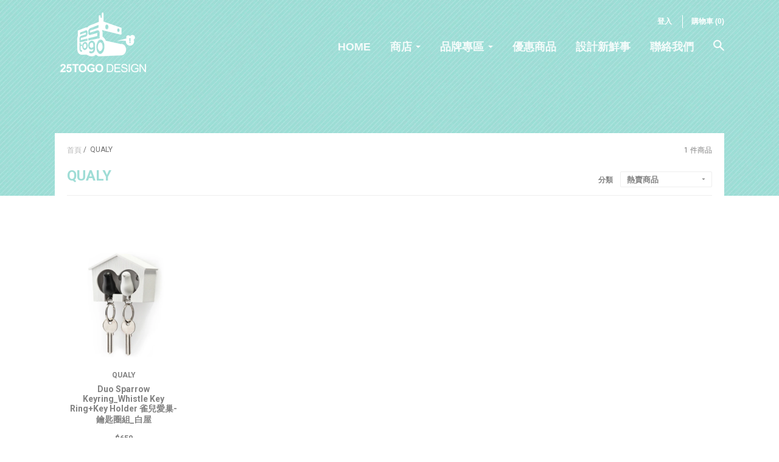

--- FILE ---
content_type: text/html; charset=utf-8
request_url: https://store.25togo.com/collections/qualy-1
body_size: 16901
content:















<!doctype html>

<!--[if IE 8 ]>    <html class="ie8"> <![endif]-->
<!--[if IE 9 ]>    <html class="ie9"> <![endif]-->
<!--[if (gt IE 9)|!(IE)]><!--> <html> <!--<![endif]-->

  <head>
    
    <script type='text/javascript' src='//font.arphic.com/FontSubsetOutput/1433469644882/A3C49B34C1CD6A93BD705763187140C9/1433469644882.JS?0226978991'></script>
    
    <meta charset="utf-8"> 
    <meta http-equiv="X-UA-Compatible" content="IE=edge,chrome=1">
    <meta name="viewport" content="width=device-width, initial-scale=1, maximum-scale=1">

    
      <title>QUALY | 25TOGO DESIGN STORE</title>
    

    

    <link rel="canonical" href="https://store.25togo.com/collections/qualy-1"/>

    
      <link rel="shortcut icon" href="//store.25togo.com/cdn/shop/t/8/assets/favicon.png?v=123032379743483716591433297048" type="image/png">
    

    
      <link rel="apple-touch-icon" sizes="144x144" href="//store.25togo.com/cdn/shop/t/8/assets/apple_touch_icon.png?v=94660327102258210781433297048">
    

    


  <meta property="og:type" content="website">
  <meta property="og:title" content="QUALY">
  


<meta property="og:url" content="https://store.25togo.com/collections/qualy-1">
<meta property="og:site_name" content="25TOGO DESIGN STORE">
    



    
  <script>window.performance && window.performance.mark && window.performance.mark('shopify.content_for_header.start');</script><meta name="google-site-verification" content="MVXVrgcbpW2_dpMtRY2WmRLzSjKgH6UPpNDiM9Cy4bM">
<meta id="shopify-digital-wallet" name="shopify-digital-wallet" content="/8557480/digital_wallets/dialog">
<link rel="alternate" type="application/atom+xml" title="Feed" href="/collections/qualy-1.atom" />
<link rel="alternate" type="application/json+oembed" href="https://store.25togo.com/collections/qualy-1.oembed">
<script async="async" src="/checkouts/internal/preloads.js?locale=zh-TW"></script>
<script id="shopify-features" type="application/json">{"accessToken":"9458fee4f9143d76a23ba4bc10dd11b1","betas":["rich-media-storefront-analytics"],"domain":"store.25togo.com","predictiveSearch":false,"shopId":8557480,"locale":"zh-tw"}</script>
<script>var Shopify = Shopify || {};
Shopify.shop = "25togo-design-store.myshopify.com";
Shopify.locale = "zh-TW";
Shopify.currency = {"active":"TWD","rate":"1.0"};
Shopify.country = "TW";
Shopify.theme = {"name":"Focal","id":22615297,"schema_name":null,"schema_version":null,"theme_store_id":714,"role":"main"};
Shopify.theme.handle = "null";
Shopify.theme.style = {"id":null,"handle":null};
Shopify.cdnHost = "store.25togo.com/cdn";
Shopify.routes = Shopify.routes || {};
Shopify.routes.root = "/";</script>
<script type="module">!function(o){(o.Shopify=o.Shopify||{}).modules=!0}(window);</script>
<script>!function(o){function n(){var o=[];function n(){o.push(Array.prototype.slice.apply(arguments))}return n.q=o,n}var t=o.Shopify=o.Shopify||{};t.loadFeatures=n(),t.autoloadFeatures=n()}(window);</script>
<script id="shop-js-analytics" type="application/json">{"pageType":"collection"}</script>
<script defer="defer" async type="module" src="//store.25togo.com/cdn/shopifycloud/shop-js/modules/v2/client.init-shop-cart-sync_CaiaFhqz.zh-TW.esm.js"></script>
<script defer="defer" async type="module" src="//store.25togo.com/cdn/shopifycloud/shop-js/modules/v2/chunk.common_D2dUwcVR.esm.js"></script>
<script defer="defer" async type="module" src="//store.25togo.com/cdn/shopifycloud/shop-js/modules/v2/chunk.modal_CdafGFEy.esm.js"></script>
<script type="module">
  await import("//store.25togo.com/cdn/shopifycloud/shop-js/modules/v2/client.init-shop-cart-sync_CaiaFhqz.zh-TW.esm.js");
await import("//store.25togo.com/cdn/shopifycloud/shop-js/modules/v2/chunk.common_D2dUwcVR.esm.js");
await import("//store.25togo.com/cdn/shopifycloud/shop-js/modules/v2/chunk.modal_CdafGFEy.esm.js");

  window.Shopify.SignInWithShop?.initShopCartSync?.({"fedCMEnabled":true,"windoidEnabled":true});

</script>
<script>(function() {
  var isLoaded = false;
  function asyncLoad() {
    if (isLoaded) return;
    isLoaded = true;
    var urls = ["\/\/social-login.oxiapps.com\/api\/init?shop=25togo-design-store.myshopify.com","https:\/\/cdn.shopify.com\/s\/files\/1\/0855\/7480\/t\/8\/assets\/globopreorder_init.js?shop=25togo-design-store.myshopify.com","https:\/\/live.bb.eight-cdn.com\/script.js?shop=25togo-design-store.myshopify.com","https:\/\/cdn.hextom.com\/js\/quickannouncementbar.js?shop=25togo-design-store.myshopify.com","https:\/\/na.shgcdn3.com\/pixel-collector.js?shop=25togo-design-store.myshopify.com"];
    for (var i = 0; i < urls.length; i++) {
      var s = document.createElement('script');
      s.type = 'text/javascript';
      s.async = true;
      s.src = urls[i];
      var x = document.getElementsByTagName('script')[0];
      x.parentNode.insertBefore(s, x);
    }
  };
  if(window.attachEvent) {
    window.attachEvent('onload', asyncLoad);
  } else {
    window.addEventListener('load', asyncLoad, false);
  }
})();</script>
<script id="__st">var __st={"a":8557480,"offset":28800,"reqid":"b532de41-b65d-49c7-99e2-deb7797ffd47-1769383050","pageurl":"store.25togo.com\/collections\/qualy-1","u":"46d6268341b6","p":"collection","rtyp":"collection","rid":23216979998};</script>
<script>window.ShopifyPaypalV4VisibilityTracking = true;</script>
<script id="captcha-bootstrap">!function(){'use strict';const t='contact',e='account',n='new_comment',o=[[t,t],['blogs',n],['comments',n],[t,'customer']],c=[[e,'customer_login'],[e,'guest_login'],[e,'recover_customer_password'],[e,'create_customer']],r=t=>t.map((([t,e])=>`form[action*='/${t}']:not([data-nocaptcha='true']) input[name='form_type'][value='${e}']`)).join(','),a=t=>()=>t?[...document.querySelectorAll(t)].map((t=>t.form)):[];function s(){const t=[...o],e=r(t);return a(e)}const i='password',u='form_key',d=['recaptcha-v3-token','g-recaptcha-response','h-captcha-response',i],f=()=>{try{return window.sessionStorage}catch{return}},m='__shopify_v',_=t=>t.elements[u];function p(t,e,n=!1){try{const o=window.sessionStorage,c=JSON.parse(o.getItem(e)),{data:r}=function(t){const{data:e,action:n}=t;return t[m]||n?{data:e,action:n}:{data:t,action:n}}(c);for(const[e,n]of Object.entries(r))t.elements[e]&&(t.elements[e].value=n);n&&o.removeItem(e)}catch(o){console.error('form repopulation failed',{error:o})}}const l='form_type',E='cptcha';function T(t){t.dataset[E]=!0}const w=window,h=w.document,L='Shopify',v='ce_forms',y='captcha';let A=!1;((t,e)=>{const n=(g='f06e6c50-85a8-45c8-87d0-21a2b65856fe',I='https://cdn.shopify.com/shopifycloud/storefront-forms-hcaptcha/ce_storefront_forms_captcha_hcaptcha.v1.5.2.iife.js',D={infoText:'已受到 hCaptcha 保護',privacyText:'隱私',termsText:'條款'},(t,e,n)=>{const o=w[L][v],c=o.bindForm;if(c)return c(t,g,e,D).then(n);var r;o.q.push([[t,g,e,D],n]),r=I,A||(h.body.append(Object.assign(h.createElement('script'),{id:'captcha-provider',async:!0,src:r})),A=!0)});var g,I,D;w[L]=w[L]||{},w[L][v]=w[L][v]||{},w[L][v].q=[],w[L][y]=w[L][y]||{},w[L][y].protect=function(t,e){n(t,void 0,e),T(t)},Object.freeze(w[L][y]),function(t,e,n,w,h,L){const[v,y,A,g]=function(t,e,n){const i=e?o:[],u=t?c:[],d=[...i,...u],f=r(d),m=r(i),_=r(d.filter((([t,e])=>n.includes(e))));return[a(f),a(m),a(_),s()]}(w,h,L),I=t=>{const e=t.target;return e instanceof HTMLFormElement?e:e&&e.form},D=t=>v().includes(t);t.addEventListener('submit',(t=>{const e=I(t);if(!e)return;const n=D(e)&&!e.dataset.hcaptchaBound&&!e.dataset.recaptchaBound,o=_(e),c=g().includes(e)&&(!o||!o.value);(n||c)&&t.preventDefault(),c&&!n&&(function(t){try{if(!f())return;!function(t){const e=f();if(!e)return;const n=_(t);if(!n)return;const o=n.value;o&&e.removeItem(o)}(t);const e=Array.from(Array(32),(()=>Math.random().toString(36)[2])).join('');!function(t,e){_(t)||t.append(Object.assign(document.createElement('input'),{type:'hidden',name:u})),t.elements[u].value=e}(t,e),function(t,e){const n=f();if(!n)return;const o=[...t.querySelectorAll(`input[type='${i}']`)].map((({name:t})=>t)),c=[...d,...o],r={};for(const[a,s]of new FormData(t).entries())c.includes(a)||(r[a]=s);n.setItem(e,JSON.stringify({[m]:1,action:t.action,data:r}))}(t,e)}catch(e){console.error('failed to persist form',e)}}(e),e.submit())}));const S=(t,e)=>{t&&!t.dataset[E]&&(n(t,e.some((e=>e===t))),T(t))};for(const o of['focusin','change'])t.addEventListener(o,(t=>{const e=I(t);D(e)&&S(e,y())}));const B=e.get('form_key'),M=e.get(l),P=B&&M;t.addEventListener('DOMContentLoaded',(()=>{const t=y();if(P)for(const e of t)e.elements[l].value===M&&p(e,B);[...new Set([...A(),...v().filter((t=>'true'===t.dataset.shopifyCaptcha))])].forEach((e=>S(e,t)))}))}(h,new URLSearchParams(w.location.search),n,t,e,['guest_login'])})(!0,!0)}();</script>
<script integrity="sha256-4kQ18oKyAcykRKYeNunJcIwy7WH5gtpwJnB7kiuLZ1E=" data-source-attribution="shopify.loadfeatures" defer="defer" src="//store.25togo.com/cdn/shopifycloud/storefront/assets/storefront/load_feature-a0a9edcb.js" crossorigin="anonymous"></script>
<script data-source-attribution="shopify.dynamic_checkout.dynamic.init">var Shopify=Shopify||{};Shopify.PaymentButton=Shopify.PaymentButton||{isStorefrontPortableWallets:!0,init:function(){window.Shopify.PaymentButton.init=function(){};var t=document.createElement("script");t.src="https://store.25togo.com/cdn/shopifycloud/portable-wallets/latest/portable-wallets.zh-tw.js",t.type="module",document.head.appendChild(t)}};
</script>
<script data-source-attribution="shopify.dynamic_checkout.buyer_consent">
  function portableWalletsHideBuyerConsent(e){var t=document.getElementById("shopify-buyer-consent"),n=document.getElementById("shopify-subscription-policy-button");t&&n&&(t.classList.add("hidden"),t.setAttribute("aria-hidden","true"),n.removeEventListener("click",e))}function portableWalletsShowBuyerConsent(e){var t=document.getElementById("shopify-buyer-consent"),n=document.getElementById("shopify-subscription-policy-button");t&&n&&(t.classList.remove("hidden"),t.removeAttribute("aria-hidden"),n.addEventListener("click",e))}window.Shopify?.PaymentButton&&(window.Shopify.PaymentButton.hideBuyerConsent=portableWalletsHideBuyerConsent,window.Shopify.PaymentButton.showBuyerConsent=portableWalletsShowBuyerConsent);
</script>
<script data-source-attribution="shopify.dynamic_checkout.cart.bootstrap">document.addEventListener("DOMContentLoaded",(function(){function t(){return document.querySelector("shopify-accelerated-checkout-cart, shopify-accelerated-checkout")}if(t())Shopify.PaymentButton.init();else{new MutationObserver((function(e,n){t()&&(Shopify.PaymentButton.init(),n.disconnect())})).observe(document.body,{childList:!0,subtree:!0})}}));
</script>

<script>window.performance && window.performance.mark && window.performance.mark('shopify.content_for_header.end');</script>
  





  <script type="text/javascript">
    
      window.__shgMoneyFormat = window.__shgMoneyFormat || {"TWD":{"currency":"TWD","currency_symbol":"$","currency_symbol_location":"left","decimal_places":2,"decimal_separator":".","thousands_separator":","}};
    
    window.__shgCurrentCurrencyCode = window.__shgCurrentCurrencyCode || {
      currency: "TWD",
      currency_symbol: "$",
      decimal_separator: ".",
      thousands_separator: ",",
      decimal_places: 2,
      currency_symbol_location: "left"
    };
  </script>




    

    

    

    

    

    

    

    

    
      <link href="//fonts.googleapis.com/css?family=Roboto:400,600,700|M+Yuen+Traditional+Chinese+Medium:700|Playfair+Display:700|Montserrat:700" rel="stylesheet" type="text/css" media="all" />
    

    <link href="//store.25togo.com/cdn/shop/t/8/assets/theme.scss.css?v=58340201670207873141768962512" rel="stylesheet" type="text/css" media="all" />

    <!--[if IE 8]>
      <link href="//store.25togo.com/cdn/shop/t/8/assets/ie8.scss.css?v=61127523105061127931433908783" rel="stylesheet" type="text/css" media="all" />
      <script src="//store.25togo.com/cdn/shop/t/8/assets/ie8-polyfills.js?v=172922152137562220111432176206" type="text/javascript"></script>
    <![endif]-->

    <!--[if lte IE 9]>
      <link href="//store.25togo.com/cdn/shop/t/8/assets/ie9.scss.css?v=20258667007196034151432190525" rel="stylesheet" type="text/css" media="all" />
    <![endif]-->

    <script src="//ajax.googleapis.com/ajax/libs/jquery/1.11.2/jquery.min.js" type="text/javascript"></script>
    <script src="//cdnjs.cloudflare.com/ajax/libs/modernizr/2.8.3/modernizr.min.js" type="text/javascript"></script>

    <script>
      _BISConfig = { button: { visible: false } };

      // This allows to expose several variables to the global scope, to be used in scripts
      window.shop = {
        template: "collection",
        currentPage: 1,
        customerIsLogged: false,
        shopCurrency: "TWD",
        moneyFormat: "${{amount_no_decimals}}",
        moneyWithCurrencyFormat: "${{amount_no_decimals}}",
        collectionDefaultSortBy: "best-selling"
      }
    </script>
  
  

  

<script type="text/javascript">
  
    window.SHG_CUSTOMER = null;
  
</script>







<meta property="og:image" content="https://cdn.shopify.com/s/files/1/0855/7480/files/checkout_logo_8.png?height=628&pad_color=ffffff&v=1613152297&width=1200" />
<meta property="og:image:secure_url" content="https://cdn.shopify.com/s/files/1/0855/7480/files/checkout_logo_8.png?height=628&pad_color=ffffff&v=1613152297&width=1200" />
<meta property="og:image:width" content="1200" />
<meta property="og:image:height" content="628" />
<link href="https://monorail-edge.shopifysvc.com" rel="dns-prefetch">
<script>(function(){if ("sendBeacon" in navigator && "performance" in window) {try {var session_token_from_headers = performance.getEntriesByType('navigation')[0].serverTiming.find(x => x.name == '_s').description;} catch {var session_token_from_headers = undefined;}var session_cookie_matches = document.cookie.match(/_shopify_s=([^;]*)/);var session_token_from_cookie = session_cookie_matches && session_cookie_matches.length === 2 ? session_cookie_matches[1] : "";var session_token = session_token_from_headers || session_token_from_cookie || "";function handle_abandonment_event(e) {var entries = performance.getEntries().filter(function(entry) {return /monorail-edge.shopifysvc.com/.test(entry.name);});if (!window.abandonment_tracked && entries.length === 0) {window.abandonment_tracked = true;var currentMs = Date.now();var navigation_start = performance.timing.navigationStart;var payload = {shop_id: 8557480,url: window.location.href,navigation_start,duration: currentMs - navigation_start,session_token,page_type: "collection"};window.navigator.sendBeacon("https://monorail-edge.shopifysvc.com/v1/produce", JSON.stringify({schema_id: "online_store_buyer_site_abandonment/1.1",payload: payload,metadata: {event_created_at_ms: currentMs,event_sent_at_ms: currentMs}}));}}window.addEventListener('pagehide', handle_abandonment_event);}}());</script>
<script id="web-pixels-manager-setup">(function e(e,d,r,n,o){if(void 0===o&&(o={}),!Boolean(null===(a=null===(i=window.Shopify)||void 0===i?void 0:i.analytics)||void 0===a?void 0:a.replayQueue)){var i,a;window.Shopify=window.Shopify||{};var t=window.Shopify;t.analytics=t.analytics||{};var s=t.analytics;s.replayQueue=[],s.publish=function(e,d,r){return s.replayQueue.push([e,d,r]),!0};try{self.performance.mark("wpm:start")}catch(e){}var l=function(){var e={modern:/Edge?\/(1{2}[4-9]|1[2-9]\d|[2-9]\d{2}|\d{4,})\.\d+(\.\d+|)|Firefox\/(1{2}[4-9]|1[2-9]\d|[2-9]\d{2}|\d{4,})\.\d+(\.\d+|)|Chrom(ium|e)\/(9{2}|\d{3,})\.\d+(\.\d+|)|(Maci|X1{2}).+ Version\/(15\.\d+|(1[6-9]|[2-9]\d|\d{3,})\.\d+)([,.]\d+|)( \(\w+\)|)( Mobile\/\w+|) Safari\/|Chrome.+OPR\/(9{2}|\d{3,})\.\d+\.\d+|(CPU[ +]OS|iPhone[ +]OS|CPU[ +]iPhone|CPU IPhone OS|CPU iPad OS)[ +]+(15[._]\d+|(1[6-9]|[2-9]\d|\d{3,})[._]\d+)([._]\d+|)|Android:?[ /-](13[3-9]|1[4-9]\d|[2-9]\d{2}|\d{4,})(\.\d+|)(\.\d+|)|Android.+Firefox\/(13[5-9]|1[4-9]\d|[2-9]\d{2}|\d{4,})\.\d+(\.\d+|)|Android.+Chrom(ium|e)\/(13[3-9]|1[4-9]\d|[2-9]\d{2}|\d{4,})\.\d+(\.\d+|)|SamsungBrowser\/([2-9]\d|\d{3,})\.\d+/,legacy:/Edge?\/(1[6-9]|[2-9]\d|\d{3,})\.\d+(\.\d+|)|Firefox\/(5[4-9]|[6-9]\d|\d{3,})\.\d+(\.\d+|)|Chrom(ium|e)\/(5[1-9]|[6-9]\d|\d{3,})\.\d+(\.\d+|)([\d.]+$|.*Safari\/(?![\d.]+ Edge\/[\d.]+$))|(Maci|X1{2}).+ Version\/(10\.\d+|(1[1-9]|[2-9]\d|\d{3,})\.\d+)([,.]\d+|)( \(\w+\)|)( Mobile\/\w+|) Safari\/|Chrome.+OPR\/(3[89]|[4-9]\d|\d{3,})\.\d+\.\d+|(CPU[ +]OS|iPhone[ +]OS|CPU[ +]iPhone|CPU IPhone OS|CPU iPad OS)[ +]+(10[._]\d+|(1[1-9]|[2-9]\d|\d{3,})[._]\d+)([._]\d+|)|Android:?[ /-](13[3-9]|1[4-9]\d|[2-9]\d{2}|\d{4,})(\.\d+|)(\.\d+|)|Mobile Safari.+OPR\/([89]\d|\d{3,})\.\d+\.\d+|Android.+Firefox\/(13[5-9]|1[4-9]\d|[2-9]\d{2}|\d{4,})\.\d+(\.\d+|)|Android.+Chrom(ium|e)\/(13[3-9]|1[4-9]\d|[2-9]\d{2}|\d{4,})\.\d+(\.\d+|)|Android.+(UC? ?Browser|UCWEB|U3)[ /]?(15\.([5-9]|\d{2,})|(1[6-9]|[2-9]\d|\d{3,})\.\d+)\.\d+|SamsungBrowser\/(5\.\d+|([6-9]|\d{2,})\.\d+)|Android.+MQ{2}Browser\/(14(\.(9|\d{2,})|)|(1[5-9]|[2-9]\d|\d{3,})(\.\d+|))(\.\d+|)|K[Aa][Ii]OS\/(3\.\d+|([4-9]|\d{2,})\.\d+)(\.\d+|)/},d=e.modern,r=e.legacy,n=navigator.userAgent;return n.match(d)?"modern":n.match(r)?"legacy":"unknown"}(),u="modern"===l?"modern":"legacy",c=(null!=n?n:{modern:"",legacy:""})[u],f=function(e){return[e.baseUrl,"/wpm","/b",e.hashVersion,"modern"===e.buildTarget?"m":"l",".js"].join("")}({baseUrl:d,hashVersion:r,buildTarget:u}),m=function(e){var d=e.version,r=e.bundleTarget,n=e.surface,o=e.pageUrl,i=e.monorailEndpoint;return{emit:function(e){var a=e.status,t=e.errorMsg,s=(new Date).getTime(),l=JSON.stringify({metadata:{event_sent_at_ms:s},events:[{schema_id:"web_pixels_manager_load/3.1",payload:{version:d,bundle_target:r,page_url:o,status:a,surface:n,error_msg:t},metadata:{event_created_at_ms:s}}]});if(!i)return console&&console.warn&&console.warn("[Web Pixels Manager] No Monorail endpoint provided, skipping logging."),!1;try{return self.navigator.sendBeacon.bind(self.navigator)(i,l)}catch(e){}var u=new XMLHttpRequest;try{return u.open("POST",i,!0),u.setRequestHeader("Content-Type","text/plain"),u.send(l),!0}catch(e){return console&&console.warn&&console.warn("[Web Pixels Manager] Got an unhandled error while logging to Monorail."),!1}}}}({version:r,bundleTarget:l,surface:e.surface,pageUrl:self.location.href,monorailEndpoint:e.monorailEndpoint});try{o.browserTarget=l,function(e){var d=e.src,r=e.async,n=void 0===r||r,o=e.onload,i=e.onerror,a=e.sri,t=e.scriptDataAttributes,s=void 0===t?{}:t,l=document.createElement("script"),u=document.querySelector("head"),c=document.querySelector("body");if(l.async=n,l.src=d,a&&(l.integrity=a,l.crossOrigin="anonymous"),s)for(var f in s)if(Object.prototype.hasOwnProperty.call(s,f))try{l.dataset[f]=s[f]}catch(e){}if(o&&l.addEventListener("load",o),i&&l.addEventListener("error",i),u)u.appendChild(l);else{if(!c)throw new Error("Did not find a head or body element to append the script");c.appendChild(l)}}({src:f,async:!0,onload:function(){if(!function(){var e,d;return Boolean(null===(d=null===(e=window.Shopify)||void 0===e?void 0:e.analytics)||void 0===d?void 0:d.initialized)}()){var d=window.webPixelsManager.init(e)||void 0;if(d){var r=window.Shopify.analytics;r.replayQueue.forEach((function(e){var r=e[0],n=e[1],o=e[2];d.publishCustomEvent(r,n,o)})),r.replayQueue=[],r.publish=d.publishCustomEvent,r.visitor=d.visitor,r.initialized=!0}}},onerror:function(){return m.emit({status:"failed",errorMsg:"".concat(f," has failed to load")})},sri:function(e){var d=/^sha384-[A-Za-z0-9+/=]+$/;return"string"==typeof e&&d.test(e)}(c)?c:"",scriptDataAttributes:o}),m.emit({status:"loading"})}catch(e){m.emit({status:"failed",errorMsg:(null==e?void 0:e.message)||"Unknown error"})}}})({shopId: 8557480,storefrontBaseUrl: "https://store.25togo.com",extensionsBaseUrl: "https://extensions.shopifycdn.com/cdn/shopifycloud/web-pixels-manager",monorailEndpoint: "https://monorail-edge.shopifysvc.com/unstable/produce_batch",surface: "storefront-renderer",enabledBetaFlags: ["2dca8a86"],webPixelsConfigList: [{"id":"1913651515","configuration":"{\"site_id\":\"3dbe27d0-1044-4200-a74d-b65e39a3d23a\",\"analytics_endpoint\":\"https:\\\/\\\/na.shgcdn3.com\"}","eventPayloadVersion":"v1","runtimeContext":"STRICT","scriptVersion":"695709fc3f146fa50a25299517a954f2","type":"APP","apiClientId":1158168,"privacyPurposes":["ANALYTICS","MARKETING","SALE_OF_DATA"],"dataSharingAdjustments":{"protectedCustomerApprovalScopes":["read_customer_personal_data"]}},{"id":"746389819","configuration":"{\"config\":\"{\\\"pixel_id\\\":\\\"AW-953170174\\\",\\\"target_country\\\":\\\"TW\\\",\\\"gtag_events\\\":[{\\\"type\\\":\\\"search\\\",\\\"action_label\\\":\\\"AW-953170174\\\/ccUxCP_J9IoBEP7xwMYD\\\"},{\\\"type\\\":\\\"begin_checkout\\\",\\\"action_label\\\":\\\"AW-953170174\\\/yPLJCPzJ9IoBEP7xwMYD\\\"},{\\\"type\\\":\\\"view_item\\\",\\\"action_label\\\":[\\\"AW-953170174\\\/0oDiCPbJ9IoBEP7xwMYD\\\",\\\"MC-WMPZ140FHW\\\"]},{\\\"type\\\":\\\"purchase\\\",\\\"action_label\\\":[\\\"AW-953170174\\\/IFriCPPJ9IoBEP7xwMYD\\\",\\\"MC-WMPZ140FHW\\\"]},{\\\"type\\\":\\\"page_view\\\",\\\"action_label\\\":[\\\"AW-953170174\\\/IdvACPDJ9IoBEP7xwMYD\\\",\\\"MC-WMPZ140FHW\\\"]},{\\\"type\\\":\\\"add_payment_info\\\",\\\"action_label\\\":\\\"AW-953170174\\\/jbG9CILK9IoBEP7xwMYD\\\"},{\\\"type\\\":\\\"add_to_cart\\\",\\\"action_label\\\":\\\"AW-953170174\\\/PA0fCPnJ9IoBEP7xwMYD\\\"}],\\\"enable_monitoring_mode\\\":false}\"}","eventPayloadVersion":"v1","runtimeContext":"OPEN","scriptVersion":"b2a88bafab3e21179ed38636efcd8a93","type":"APP","apiClientId":1780363,"privacyPurposes":[],"dataSharingAdjustments":{"protectedCustomerApprovalScopes":["read_customer_address","read_customer_email","read_customer_name","read_customer_personal_data","read_customer_phone"]}},{"id":"142999867","eventPayloadVersion":"v1","runtimeContext":"LAX","scriptVersion":"1","type":"CUSTOM","privacyPurposes":["ANALYTICS"],"name":"Google Analytics tag (migrated)"},{"id":"shopify-app-pixel","configuration":"{}","eventPayloadVersion":"v1","runtimeContext":"STRICT","scriptVersion":"0450","apiClientId":"shopify-pixel","type":"APP","privacyPurposes":["ANALYTICS","MARKETING"]},{"id":"shopify-custom-pixel","eventPayloadVersion":"v1","runtimeContext":"LAX","scriptVersion":"0450","apiClientId":"shopify-pixel","type":"CUSTOM","privacyPurposes":["ANALYTICS","MARKETING"]}],isMerchantRequest: false,initData: {"shop":{"name":"25TOGO DESIGN STORE","paymentSettings":{"currencyCode":"TWD"},"myshopifyDomain":"25togo-design-store.myshopify.com","countryCode":"TW","storefrontUrl":"https:\/\/store.25togo.com"},"customer":null,"cart":null,"checkout":null,"productVariants":[],"purchasingCompany":null},},"https://store.25togo.com/cdn","fcfee988w5aeb613cpc8e4bc33m6693e112",{"modern":"","legacy":""},{"shopId":"8557480","storefrontBaseUrl":"https:\/\/store.25togo.com","extensionBaseUrl":"https:\/\/extensions.shopifycdn.com\/cdn\/shopifycloud\/web-pixels-manager","surface":"storefront-renderer","enabledBetaFlags":"[\"2dca8a86\"]","isMerchantRequest":"false","hashVersion":"fcfee988w5aeb613cpc8e4bc33m6693e112","publish":"custom","events":"[[\"page_viewed\",{}],[\"collection_viewed\",{\"collection\":{\"id\":\"23216979998\",\"title\":\"QUALY\",\"productVariants\":[{\"price\":{\"amount\":650.0,\"currencyCode\":\"TWD\"},\"product\":{\"title\":\"Duo Sparrow Keyring_Whistle Key Ring+Key Holder 雀兒愛巢-鑰匙圈組_白屋\",\"vendor\":\"QUALY\",\"id\":\"2031107393\",\"untranslatedTitle\":\"Duo Sparrow Keyring_Whistle Key Ring+Key Holder 雀兒愛巢-鑰匙圈組_白屋\",\"url\":\"\/products\/duo-sparrow-keyring_whistle-key-ring-key-holder_white\",\"type\":\"Key Ring,鑰匙圈\"},\"id\":\"6492051649\",\"image\":{\"src\":\"\/\/store.25togo.com\/cdn\/shop\/products\/QL10124_whwhbk.jpg?v=1441882378\"},\"sku\":\"\",\"title\":\"黑black\",\"untranslatedTitle\":\"黑black\"}]}}]]"});</script><script>
  window.ShopifyAnalytics = window.ShopifyAnalytics || {};
  window.ShopifyAnalytics.meta = window.ShopifyAnalytics.meta || {};
  window.ShopifyAnalytics.meta.currency = 'TWD';
  var meta = {"products":[{"id":2031107393,"gid":"gid:\/\/shopify\/Product\/2031107393","vendor":"QUALY","type":"Key Ring,鑰匙圈","handle":"duo-sparrow-keyring_whistle-key-ring-key-holder_white","variants":[{"id":6492051649,"price":65000,"name":"Duo Sparrow Keyring_Whistle Key Ring+Key Holder 雀兒愛巢-鑰匙圈組_白屋 - 黑black","public_title":"黑black","sku":""},{"id":6492051713,"price":65000,"name":"Duo Sparrow Keyring_Whistle Key Ring+Key Holder 雀兒愛巢-鑰匙圈組_白屋 - 藍blue","public_title":"藍blue","sku":""},{"id":6492051777,"price":65000,"name":"Duo Sparrow Keyring_Whistle Key Ring+Key Holder 雀兒愛巢-鑰匙圈組_白屋 - 綠 green","public_title":"綠 green","sku":""},{"id":6492051841,"price":65000,"name":"Duo Sparrow Keyring_Whistle Key Ring+Key Holder 雀兒愛巢-鑰匙圈組_白屋 - 橘orange","public_title":"橘orange","sku":""},{"id":6492051905,"price":65000,"name":"Duo Sparrow Keyring_Whistle Key Ring+Key Holder 雀兒愛巢-鑰匙圈組_白屋 - 粉紅pink","public_title":"粉紅pink","sku":""},{"id":6492051969,"price":65000,"name":"Duo Sparrow Keyring_Whistle Key Ring+Key Holder 雀兒愛巢-鑰匙圈組_白屋 - 紅red","public_title":"紅red","sku":""},{"id":6492052033,"price":65000,"name":"Duo Sparrow Keyring_Whistle Key Ring+Key Holder 雀兒愛巢-鑰匙圈組_白屋 - 紫purple","public_title":"紫purple","sku":""},{"id":6492052097,"price":65000,"name":"Duo Sparrow Keyring_Whistle Key Ring+Key Holder 雀兒愛巢-鑰匙圈組_白屋 - 白white","public_title":"白white","sku":""},{"id":6492052161,"price":65000,"name":"Duo Sparrow Keyring_Whistle Key Ring+Key Holder 雀兒愛巢-鑰匙圈組_白屋 - 黃yellow","public_title":"黃yellow","sku":""}],"remote":false}],"page":{"pageType":"collection","resourceType":"collection","resourceId":23216979998,"requestId":"b532de41-b65d-49c7-99e2-deb7797ffd47-1769383050"}};
  for (var attr in meta) {
    window.ShopifyAnalytics.meta[attr] = meta[attr];
  }
</script>
<script class="analytics">
  (function () {
    var customDocumentWrite = function(content) {
      var jquery = null;

      if (window.jQuery) {
        jquery = window.jQuery;
      } else if (window.Checkout && window.Checkout.$) {
        jquery = window.Checkout.$;
      }

      if (jquery) {
        jquery('body').append(content);
      }
    };

    var hasLoggedConversion = function(token) {
      if (token) {
        return document.cookie.indexOf('loggedConversion=' + token) !== -1;
      }
      return false;
    }

    var setCookieIfConversion = function(token) {
      if (token) {
        var twoMonthsFromNow = new Date(Date.now());
        twoMonthsFromNow.setMonth(twoMonthsFromNow.getMonth() + 2);

        document.cookie = 'loggedConversion=' + token + '; expires=' + twoMonthsFromNow;
      }
    }

    var trekkie = window.ShopifyAnalytics.lib = window.trekkie = window.trekkie || [];
    if (trekkie.integrations) {
      return;
    }
    trekkie.methods = [
      'identify',
      'page',
      'ready',
      'track',
      'trackForm',
      'trackLink'
    ];
    trekkie.factory = function(method) {
      return function() {
        var args = Array.prototype.slice.call(arguments);
        args.unshift(method);
        trekkie.push(args);
        return trekkie;
      };
    };
    for (var i = 0; i < trekkie.methods.length; i++) {
      var key = trekkie.methods[i];
      trekkie[key] = trekkie.factory(key);
    }
    trekkie.load = function(config) {
      trekkie.config = config || {};
      trekkie.config.initialDocumentCookie = document.cookie;
      var first = document.getElementsByTagName('script')[0];
      var script = document.createElement('script');
      script.type = 'text/javascript';
      script.onerror = function(e) {
        var scriptFallback = document.createElement('script');
        scriptFallback.type = 'text/javascript';
        scriptFallback.onerror = function(error) {
                var Monorail = {
      produce: function produce(monorailDomain, schemaId, payload) {
        var currentMs = new Date().getTime();
        var event = {
          schema_id: schemaId,
          payload: payload,
          metadata: {
            event_created_at_ms: currentMs,
            event_sent_at_ms: currentMs
          }
        };
        return Monorail.sendRequest("https://" + monorailDomain + "/v1/produce", JSON.stringify(event));
      },
      sendRequest: function sendRequest(endpointUrl, payload) {
        // Try the sendBeacon API
        if (window && window.navigator && typeof window.navigator.sendBeacon === 'function' && typeof window.Blob === 'function' && !Monorail.isIos12()) {
          var blobData = new window.Blob([payload], {
            type: 'text/plain'
          });

          if (window.navigator.sendBeacon(endpointUrl, blobData)) {
            return true;
          } // sendBeacon was not successful

        } // XHR beacon

        var xhr = new XMLHttpRequest();

        try {
          xhr.open('POST', endpointUrl);
          xhr.setRequestHeader('Content-Type', 'text/plain');
          xhr.send(payload);
        } catch (e) {
          console.log(e);
        }

        return false;
      },
      isIos12: function isIos12() {
        return window.navigator.userAgent.lastIndexOf('iPhone; CPU iPhone OS 12_') !== -1 || window.navigator.userAgent.lastIndexOf('iPad; CPU OS 12_') !== -1;
      }
    };
    Monorail.produce('monorail-edge.shopifysvc.com',
      'trekkie_storefront_load_errors/1.1',
      {shop_id: 8557480,
      theme_id: 22615297,
      app_name: "storefront",
      context_url: window.location.href,
      source_url: "//store.25togo.com/cdn/s/trekkie.storefront.8d95595f799fbf7e1d32231b9a28fd43b70c67d3.min.js"});

        };
        scriptFallback.async = true;
        scriptFallback.src = '//store.25togo.com/cdn/s/trekkie.storefront.8d95595f799fbf7e1d32231b9a28fd43b70c67d3.min.js';
        first.parentNode.insertBefore(scriptFallback, first);
      };
      script.async = true;
      script.src = '//store.25togo.com/cdn/s/trekkie.storefront.8d95595f799fbf7e1d32231b9a28fd43b70c67d3.min.js';
      first.parentNode.insertBefore(script, first);
    };
    trekkie.load(
      {"Trekkie":{"appName":"storefront","development":false,"defaultAttributes":{"shopId":8557480,"isMerchantRequest":null,"themeId":22615297,"themeCityHash":"1205630287355832956","contentLanguage":"zh-TW","currency":"TWD","eventMetadataId":"17d3b3bf-6fd2-451a-a926-61e79dc74074"},"isServerSideCookieWritingEnabled":true,"monorailRegion":"shop_domain","enabledBetaFlags":["65f19447"]},"Session Attribution":{},"S2S":{"facebookCapiEnabled":false,"source":"trekkie-storefront-renderer","apiClientId":580111}}
    );

    var loaded = false;
    trekkie.ready(function() {
      if (loaded) return;
      loaded = true;

      window.ShopifyAnalytics.lib = window.trekkie;

      var originalDocumentWrite = document.write;
      document.write = customDocumentWrite;
      try { window.ShopifyAnalytics.merchantGoogleAnalytics.call(this); } catch(error) {};
      document.write = originalDocumentWrite;

      window.ShopifyAnalytics.lib.page(null,{"pageType":"collection","resourceType":"collection","resourceId":23216979998,"requestId":"b532de41-b65d-49c7-99e2-deb7797ffd47-1769383050","shopifyEmitted":true});

      var match = window.location.pathname.match(/checkouts\/(.+)\/(thank_you|post_purchase)/)
      var token = match? match[1]: undefined;
      if (!hasLoggedConversion(token)) {
        setCookieIfConversion(token);
        window.ShopifyAnalytics.lib.track("Viewed Product Category",{"currency":"TWD","category":"Collection: qualy-1","collectionName":"qualy-1","collectionId":23216979998,"nonInteraction":true},undefined,undefined,{"shopifyEmitted":true});
      }
    });


        var eventsListenerScript = document.createElement('script');
        eventsListenerScript.async = true;
        eventsListenerScript.src = "//store.25togo.com/cdn/shopifycloud/storefront/assets/shop_events_listener-3da45d37.js";
        document.getElementsByTagName('head')[0].appendChild(eventsListenerScript);

})();</script>
  <script>
  if (!window.ga || (window.ga && typeof window.ga !== 'function')) {
    window.ga = function ga() {
      (window.ga.q = window.ga.q || []).push(arguments);
      if (window.Shopify && window.Shopify.analytics && typeof window.Shopify.analytics.publish === 'function') {
        window.Shopify.analytics.publish("ga_stub_called", {}, {sendTo: "google_osp_migration"});
      }
      console.error("Shopify's Google Analytics stub called with:", Array.from(arguments), "\nSee https://help.shopify.com/manual/promoting-marketing/pixels/pixel-migration#google for more information.");
    };
    if (window.Shopify && window.Shopify.analytics && typeof window.Shopify.analytics.publish === 'function') {
      window.Shopify.analytics.publish("ga_stub_initialized", {}, {sendTo: "google_osp_migration"});
    }
  }
</script>
<script
  defer
  src="https://store.25togo.com/cdn/shopifycloud/perf-kit/shopify-perf-kit-3.0.4.min.js"
  data-application="storefront-renderer"
  data-shop-id="8557480"
  data-render-region="gcp-us-east1"
  data-page-type="collection"
  data-theme-instance-id="22615297"
  data-theme-name=""
  data-theme-version=""
  data-monorail-region="shop_domain"
  data-resource-timing-sampling-rate="10"
  data-shs="true"
  data-shs-beacon="true"
  data-shs-export-with-fetch="true"
  data-shs-logs-sample-rate="1"
  data-shs-beacon-endpoint="https://store.25togo.com/api/collect"
></script>
</head>

  <body itemscope itemtype="http://schema.org/WebPage" >
    <div class="page-wrapper">
      
      <div class="top-header-container">
  

  <header role="banner" class="header has-push">
    <div class="container">
      <div class="header-toolbar">
        

        
          
            <li><a href="/account/login">登入</a></li>
          
        

        <li><a href="/cart">購物車 (<span class="cart-item-count">0</span>)</a></li>
      </div>

      <h1 class="header-logo">
        
          <a href="/">
            <img class="logo-image" src="//store.25togo.com/cdn/shop/t/8/assets/header_logo.png?v=112954333273675894191432190525" srcset="//store.25togo.com/cdn/shop/t/8/assets/header_logo_2x.png?v=14277260860456907261432190525 2x" alt="25TOGO DESIGN STORE" onerror="retinaLogoInvalid()">
          </a>
        
      </h1>

      <nav class="header-nav header-desktop-nav" role="navigation">
        
        

<ul class="header-nav-links">
  
    
  	
  	
  	
  
  	
  		
  	
  		
  	
  		
  	
  		
  	
  		
  	
  		
  	
  		
  	
  		
  	
  		
  	
  		
  	

    
      <li >
        <a href="/" title="">Home</a>
      </li>
    
  
    
  	
  	
  	
  
  	
  		
  	
  		
  	
  		
  			
  			
  			

    
      <li class="is-nested ">
        <a href="/collections/all" title="">商店</a>

        

        <ul class="dropdown-level-1">
          
            
          	
          	
          	

          	
          		
          	
          		
          	
          		
          	
          		
          	
          		
          	
          		
          	
          		
          	
          		
          	
          		
          	
          		
          	

            
              <li >
                <a href="/collections/custom-collection-5" title="">生活雜貨</a>
              </li>
            
          
            
          	
          	
          	

          	
          		
          	
          		
          	
          		
          	
          		
          	
          		
          	
          		
          	
          		
          	
          		
          	
          		
          	
          		
          	

            
              <li >
                <a href="/collections/custom-collection-7" title="">餐廚&衛浴</a>
              </li>
            
          
            
          	
          	
          	

          	
          		
          	
          		
          	
          		
          	
          		
          	
          		
          	
          		
          	
          		
          	
          		
          	
          		
          	
          		
          	

            
              <li >
                <a href="/collections/custom-collection-4" title="">個人風格</a>
              </li>
            
          
            
          	
          	
          	

          	
          		
          	
          		
          	
          		
          	
          		
          	
          		
          	
          		
          	
          		
          	
          		
          	
          		
          	
          		
          	

            
              <li >
                <a href="/collections/custom-collection-6" title="">家具&家飾品</a>
              </li>
            
          
            
          	
          	
          	

          	
          		
          	
          		
          	
          		
          	
          		
          	
          		
          	
          		
          	
          		
          	
          		
          	
          		
          	
          		
          	

            
              <li >
                <a href="/collections/3c-1" title="">3C周邊</a>
              </li>
            
          
            
          	
          	
          	

          	
          		
          	
          		
          	
          		
          	
          		
          	
          		
          	
          		
          	
          		
          	
          		
          	
          		
          	
          		
          	

            
              <li >
                <a href="/collections/custom-collection-13" title="">文具用品</a>
              </li>
            
          
            
          	
          	
          	

          	
          		
          	
          		
          	
          		
          	
          		
          	
          		
          	
          		
          	
          		
          	
          		
          	
          		
          	
          		
          	

            
              <li >
                <a href="/collections/custom-collection-8" title="">戶外用品&玩具</a>
              </li>
            
          
            
          	
          	
          	

          	
          		
          	
          		
          	
          		
          	
          		
          	
          		
          	
          		
          	
          		
          	
          		
          	
          		
          	
          		
          	

            
              <li >
                <a href="/collections/walkr-socks" title="">Walkr Socks 星球襪</a>
              </li>
            
          
        </ul>
      </li>
    
  
    
  	
  	
  	
  
  	
  		
  	
  		
  	
  		
  	
  		
  			
  			
  			

    
      <li class="is-nested ">
        <a href="/collections" title="">品牌專區</a>

        

        <ul class="dropdown-level-1">
          
            
          	
          	
          	

          	
          		
          	
          		
          	
          		
          	
          		
          	
          		
          	
          		
          			
          			
          			

            
              <li class="is-sub-nested ">
                <a href="/collections/custom-collection-2">
                  國內設計品牌
                  <i class="icon-arrow-right"></i>
                </a>

                

                <ul class="dropdown-level-2">
                  
                    <li >
                      <a href="/collections/22design" title="">22Design</a>
                    </li>
                  
                    <li >
                      <a href="/collections/custom-collection-12" title="">afteraindesign 天晴設計</a>
                    </li>
                  
                    <li >
                      <a href="/collections/astrosoap" title="">ASTROSOAP 宇宙制皂</a>
                    </li>
                  
                    <li >
                      <a href="/collections/adole-1" title="">ADOLE</a>
                    </li>
                  
                    <li >
                      <a href="/collections/airvida" title="">Airvida</a>
                    </li>
                  
                    <li >
                      <a href="/collections/an-everything" title="">AN EVERYTHING</a>
                    </li>
                  
                    <li >
                      <a href="/collections/apacer" title="">Apacer</a>
                    </li>
                  
                    <li >
                      <a href="/collections/booxi" title="">booxi</a>
                    </li>
                  
                    <li >
                      <a href="/collections/biaugust-deco" title="">biaugust 兩個八月 </a>
                    </li>
                  
                    <li >
                      <a href="/collections/big-fun" title="">Big Fun 大玩創意 </a>
                    </li>
                  
                    <li >
                      <a href="/collections/beseye" title="">Beseye</a>
                    </li>
                  
                    <li >
                      <a href="/collections/custom-collection-15" title="">CiCHi 喜器 </a>
                    </li>
                  
                    <li >
                      <a href="/collections/custom-collection-10" title="">Carpenter 木匠兄妹 </a>
                    </li>
                  
                    <li >
                      <a href="/collections/case" title="">CASE</a>
                    </li>
                  
                    <li >
                      <a href="/collections/chu-an-design" title="">CHU, AN Design</a>
                    </li>
                  
                    <li >
                      <a href="/collections/cobuta" title="">COBUTA</a>
                    </li>
                  
                    <li >
                      <a href="/collections/duckimage" title="">Duckimage 大可意念 </a>
                    </li>
                  
                    <li >
                      <a href="/collections/eye-candle" title="">eye candle studio</a>
                    </li>
                  
                    <li >
                      <a href="/collections/et-seq" title="">et seq. 羽毛筆指甲油</a>
                    </li>
                  
                    <li >
                      <a href="/collections/feteme" title="">Fêteme 飛特米 </a>
                    </li>
                  
                    <li >
                      <a href="/collections/greenwood" title="">GreenWood</a>
                    </li>
                  
                    <li >
                      <a href="/collections/gearlab" title="">GEARLAB 器研所 </a>
                    </li>
                  
                    <li >
                      <a href="/collections/gogofish" title="">GoGOLDFISH 趣金魚設計 </a>
                    </li>
                  
                    <li >
                      <a href="/collections/haoshi" title="">haoshi</a>
                    </li>
                  
                    <li >
                      <a href="/collections/ideoxo" title="">IDEOXO 与熊設計 </a>
                    </li>
                  
                    <li >
                      <a href="/collections/moorigin" title="">moorigin</a>
                    </li>
                  
                    <li >
                      <a href="/collections/mordeco" title="">Mordeco</a>
                    </li>
                  
                    <li >
                      <a href="/collections/mininch" title="">mininch 築物設計 </a>
                    </li>
                  
                    <li >
                      <a href="/collections/omcare" title="">Omcare</a>
                    </li>
                  
                    <li >
                      <a href="/collections/oribagu" title="">ORIBAGU</a>
                    </li>
                  
                    <li >
                      <a href="/collections/parsec" title="">PARSEC</a>
                    </li>
                  
                    <li >
                      <a href="/collections/qqc" title="">QQC</a>
                    </li>
                  
                    <li >
                      <a href="/collections/soleado" title="">Soleado</a>
                    </li>
                  
                    <li >
                      <a href="/collections/the-flower-company" title="">The Flower Company</a>
                    </li>
                  
                    <li >
                      <a href="/collections/tronnovate-1" title="">TRONNOVATE</a>
                    </li>
                  
                    <li >
                      <a href="/collections/unclesign" title="">UNCLESIGN 尢口設計 </a>
                    </li>
                  
                    <li >
                      <a href="https://store.25togo.com/collections/unique-art" title="">UNIQUE ART 有藝氏  </a>
                    </li>
                  
                    <li >
                      <a href="/collections/wattle" title="">WATTLE</a>
                    </li>
                  
                    <li >
                      <a href="/collections/zenelt" title="">ZENLET</a>
                    </li>
                  
                    <li >
                      <a href="/collections/custom-collection-11" title="">大貓工作室</a>
                    </li>
                  
                    <li >
                      <a href="/collections/custom-collection-25" title="">大春煉皂</a>
                    </li>
                  
                    <li >
                      <a href="/collections/custom-collection-19" title="">所言+祚</a>
                    </li>
                  
                    <li >
                      <a href="/collections/custom-collection-23" title="">角斯角斯</a>
                    </li>
                  
                    <li >
                      <a href="/collections/custom-collection-42" title="">記帳城市</a>
                    </li>
                  
                </ul>
              </li>
            
          
            
          	
          	
          	

          	
          		
          	
          		
          	
          		
          	
          		
          	
          		
          	
          		
          	
          		
          	
          		
          	
          		
          			
          			
          			

            
              <li class="is-sub-nested ">
                <a href="/collections/custom-collection-1">
                  國外設計品牌
                  <i class="icon-arrow-right"></i>
                </a>

                

                <ul class="dropdown-level-2">
                  
                    <li >
                      <a href="/collections/2s-candle" title="">2S CANDLE</a>
                    </li>
                  
                    <li >
                      <a href="/collections/5phases" title="">5Phases</a>
                    </li>
                  
                    <li >
                      <a href="/collections/alchemist-creation" title="">ALCHEMIST CREATIONS</a>
                    </li>
                  
                    <li >
                      <a href="/collections/aykasa" title="">Ay-kasa</a>
                    </li>
                  
                    <li >
                      <a href="/collections/braun" title="">BRAUN</a>
                    </li>
                  
                    <li >
                      <a href="/collections/bookniture" title="">Bookniture</a>
                    </li>
                  
                    <li >
                      <a href="/collections/camden" title="">Camden Watch</a>
                    </li>
                  
                    <li >
                      <a href="/collections/hong-man" title="">CAMINO</a>
                    </li>
                  
                    <li >
                      <a href="/collections/doiy-1" title="">DOIY</a>
                    </li>
                  
                    <li >
                      <a href="/collections/eone" title="">EONE</a>
                    </li>
                  
                    <li >
                      <a href="/collections/fred" title="">Fred</a>
                    </li>
                  
                    <li >
                      <a href="/collections/foldio" title="">Foldio</a>
                    </li>
                  
                    <li >
                      <a href="/collections/heimplanet" title="">Heimplanet</a>
                    </li>
                  
                    <li >
                      <a href="/collections/hydy" title="">HYDY</a>
                    </li>
                  
                    <li >
                      <a href="/collections/kor" title="">KOR</a>
                    </li>
                  
                    <li >
                      <a href="/collections/leff" title="">LEFF amsterdam</a>
                    </li>
                  
                    <li >
                      <a href="/collections/leschi" title="">Leschi</a>
                    </li>
                  
                    <li >
                      <a href="/collections/mwc-1960-70" title="">MWC</a>
                    </li>
                  
                    <li >
                      <a href="/collections/matador" title="">Matador</a>
                    </li>
                  
                    <li >
                      <a href="/collections/marshall" title="">Marshall</a>
                    </li>
                  
                    <li >
                      <a href="/collections/mokulock" title="">MOKULOCK</a>
                    </li>
                  
                    <li >
                      <a href="/collections/npw" title="">NPW</a>
                    </li>
                  
                    <li >
                      <a href="/collections/paper-o" title="">Paper O</a>
                    </li>
                  
                    <li >
                      <a href="/collections/paperself" title="">PAPERSELF</a>
                    </li>
                  
                    <li >
                      <a href="/collections/perrocaliente-perrocaliente" title="">perrocaliente</a>
                    </li>
                  
                    <li >
                      <a href="/collections/presse-by-bobble" title="">PRESSE BY BOBBLE</a>
                    </li>
                  
                    <li >
                      <a href="/collections/propaganda" title="">PROPAGANDA</a>
                    </li>
                  
                    <li >
                      <a href="/collections/pura-vida" title="">Pura vida</a>
                    </li>
                  
                    <li >
                      <a href="/collections/qualy" title="">QUALY</a>
                    </li>
                  
                    <li >
                      <a href="/collections/rcube" title="">RCUBE </a>
                    </li>
                  
                    <li >
                      <a href="/collections/stewart-stand" title="">STEWART/STAND</a>
                    </li>
                  
                    <li >
                      <a href="/collections/studio-banana-things" title="">STUDIO BANANA THINGS </a>
                    </li>
                  
                    <li >
                      <a href="/collections/thule" title="">THULE</a>
                    </li>
                  
                    <li >
                      <a href="/collections/tic" title="">TIC</a>
                    </li>
                  
                    <li >
                      <a href="/collections/ugears" title="">UGEARS</a>
                    </li>
                  
                    <li >
                      <a href="/collections/vejrhoj" title="">VEJRHØJ</a>
                    </li>
                  
                    <li >
                      <a href="/collections/zuny" title="">ZUNY </a>
                    </li>
                  
                </ul>
              </li>
            
          
            
          	
          	
          	

          	
          		
          	
          		
          	
          		
          	
          		
          	
          		
          	
          		
          	
          		
          	
          		
          	
          		
          	
          		
          	

            
              <li >
                <a href="/collections/25togo" title="">25TOGO專區</a>
              </li>
            
          
            
          	
          	
          	

          	
          		
          	
          		
          	
          		
          	
          		
          	
          		
          	
          		
          	
          		
          	
          		
          	
          		
          	
          		
          	

            
              <li >
                <a href="/collections/ball-socks" title="">BALL SOCKS專區</a>
              </li>
            
          
            
          	
          	
          	

          	
          		
          	
          		
          	
          		
          	
          		
          	
          		
          	
          		
          	
          		
          	
          		
          	
          		
          	
          		
          	

            
              <li >
                <a href="/collections/marvel-socks" title="">MARVEL SOCKS 專區</a>
              </li>
            
          
            
          	
          	
          	

          	
          		
          	
          		
          	
          		
          	
          		
          	
          		
          	
          		
          	
          		
          	
          		
          	
          		
          	
          		
          	

            
              <li >
                <a href="/collections/oribagu" title="">ORIBAGU 專區</a>
              </li>
            
          
            
          	
          	
          	

          	
          		
          	
          		
          	
          		
          	
          		
          	
          		
          	
          		
          	
          		
          	
          		
          	
          		
          	
          		
          	

            
              <li >
                <a href="/collections/et-seq" title="">et seq. 羽毛筆指甲油</a>
              </li>
            
          
            
          	
          	
          	

          	
          		
          	
          		
          	
          		
          	
          		
          	
          		
          	
          		
          	
          		
          	
          		
          	
          		
          	
          		
          	

            
              <li >
                <a href="/collections/notag" title="">NoTag 韓國直送專區</a>
              </li>
            
          
        </ul>
      </li>
    
  
    
  	
  	
  	
  
  	
  		
  	
  		
  	
  		
  	
  		
  	
  		
  	
  		
  	
  		
  	
  		
  	
  		
  	
  		
  	

    
      <li >
        <a href="/collections/custom-collection" title="">優惠商品</a>
      </li>
    
  
    
  	
  	
  	
  
  	
  		
  	
  		
  	
  		
  	
  		
  	
  		
  	
  		
  	
  		
  	
  		
  	
  		
  	
  		
  	

    
      <li >
        <a href="/blogs/news" title="">設計新鮮事</a>
      </li>
    
  
    
  	
  	
  	
  
  	
  		
  	
  		
  	
  		
  	
  		
  	
  		
  	
  		
  	
  		
  	
  		
  	
  		
  	
  		
  	

    
      <li >
        <a href="/pages/contact" title="">聯絡我們</a>
      </li>
    
  

  <li class="search-link">
    <a href="#mega-search" class="search-toggle fancybox">
      <i class="icon-search" title="Search"></i>
    </a>
  </li>
</ul>




        <div id="mega-search" class="header-search" style="display: none">
          <form action="/search" method="get" class="header-search-form" role="search">
            <input type="hidden" name="type" value="product">
            <input type="search" id="search-autocomplete" name="q" placeholder="搜尋..." value="" autofocus="autofocus" autocomplete="off">
          </form>
        </div>
      </nav>

      <nav class="header-nav header-mobile-nav" role="navigation">
        <ul class="mobile-nav-tabs">
          <li class="mobile-menu">
            <a href="#" class="tab-icon"><i class="icon-menu"></i></a>

            <div class="tab-content">
              
              

<ul class="header-nav-links">
  
    
  	
  	
  	
  
  	
  		
  	
  		
  	
  		
  	
  		
  	
  		
  	
  		
  	
  		
  	
  		
  	
  		
  	
  		
  	

    
      <li >
        <a href="/" title="">Home</a>
      </li>
    
  
    
  	
  	
  	
  
  	
  		
  	
  		
  	
  		
  			
  			
  			

    
      <li class="is-nested ">
        <a href="/collections/all" title="">商店</a>

        
          <a href="#" class="see-more"><i class="icon-plus"></i></a>
        

        <ul class="dropdown-level-1">
          
            
          	
          	
          	

          	
          		
          	
          		
          	
          		
          	
          		
          	
          		
          	
          		
          	
          		
          	
          		
          	
          		
          	
          		
          	

            
              <li >
                <a href="/collections/custom-collection-5" title="">生活雜貨</a>
              </li>
            
          
            
          	
          	
          	

          	
          		
          	
          		
          	
          		
          	
          		
          	
          		
          	
          		
          	
          		
          	
          		
          	
          		
          	
          		
          	

            
              <li >
                <a href="/collections/custom-collection-7" title="">餐廚&衛浴</a>
              </li>
            
          
            
          	
          	
          	

          	
          		
          	
          		
          	
          		
          	
          		
          	
          		
          	
          		
          	
          		
          	
          		
          	
          		
          	
          		
          	

            
              <li >
                <a href="/collections/custom-collection-4" title="">個人風格</a>
              </li>
            
          
            
          	
          	
          	

          	
          		
          	
          		
          	
          		
          	
          		
          	
          		
          	
          		
          	
          		
          	
          		
          	
          		
          	
          		
          	

            
              <li >
                <a href="/collections/custom-collection-6" title="">家具&家飾品</a>
              </li>
            
          
            
          	
          	
          	

          	
          		
          	
          		
          	
          		
          	
          		
          	
          		
          	
          		
          	
          		
          	
          		
          	
          		
          	
          		
          	

            
              <li >
                <a href="/collections/3c-1" title="">3C周邊</a>
              </li>
            
          
            
          	
          	
          	

          	
          		
          	
          		
          	
          		
          	
          		
          	
          		
          	
          		
          	
          		
          	
          		
          	
          		
          	
          		
          	

            
              <li >
                <a href="/collections/custom-collection-13" title="">文具用品</a>
              </li>
            
          
            
          	
          	
          	

          	
          		
          	
          		
          	
          		
          	
          		
          	
          		
          	
          		
          	
          		
          	
          		
          	
          		
          	
          		
          	

            
              <li >
                <a href="/collections/custom-collection-8" title="">戶外用品&玩具</a>
              </li>
            
          
            
          	
          	
          	

          	
          		
          	
          		
          	
          		
          	
          		
          	
          		
          	
          		
          	
          		
          	
          		
          	
          		
          	
          		
          	

            
              <li >
                <a href="/collections/walkr-socks" title="">Walkr Socks 星球襪</a>
              </li>
            
          
        </ul>
      </li>
    
  
    
  	
  	
  	
  
  	
  		
  	
  		
  	
  		
  	
  		
  			
  			
  			

    
      <li class="is-nested ">
        <a href="/collections" title="">品牌專區</a>

        
          <a href="#" class="see-more"><i class="icon-plus"></i></a>
        

        <ul class="dropdown-level-1">
          
            
          	
          	
          	

          	
          		
          	
          		
          	
          		
          	
          		
          	
          		
          	
          		
          			
          			
          			

            
              <li class="is-sub-nested ">
                <a href="/collections/custom-collection-2">
                  國內設計品牌
                  <i class="icon-arrow-right"></i>
                </a>

                
                  <a href="#" class="see-more"><i class="icon-plus"></i></a>
                

                <ul class="dropdown-level-2">
                  
                    <li >
                      <a href="/collections/22design" title="">22Design</a>
                    </li>
                  
                    <li >
                      <a href="/collections/custom-collection-12" title="">afteraindesign 天晴設計</a>
                    </li>
                  
                    <li >
                      <a href="/collections/astrosoap" title="">ASTROSOAP 宇宙制皂</a>
                    </li>
                  
                    <li >
                      <a href="/collections/adole-1" title="">ADOLE</a>
                    </li>
                  
                    <li >
                      <a href="/collections/airvida" title="">Airvida</a>
                    </li>
                  
                    <li >
                      <a href="/collections/an-everything" title="">AN EVERYTHING</a>
                    </li>
                  
                    <li >
                      <a href="/collections/apacer" title="">Apacer</a>
                    </li>
                  
                    <li >
                      <a href="/collections/booxi" title="">booxi</a>
                    </li>
                  
                    <li >
                      <a href="/collections/biaugust-deco" title="">biaugust 兩個八月 </a>
                    </li>
                  
                    <li >
                      <a href="/collections/big-fun" title="">Big Fun 大玩創意 </a>
                    </li>
                  
                    <li >
                      <a href="/collections/beseye" title="">Beseye</a>
                    </li>
                  
                    <li >
                      <a href="/collections/custom-collection-15" title="">CiCHi 喜器 </a>
                    </li>
                  
                    <li >
                      <a href="/collections/custom-collection-10" title="">Carpenter 木匠兄妹 </a>
                    </li>
                  
                    <li >
                      <a href="/collections/case" title="">CASE</a>
                    </li>
                  
                    <li >
                      <a href="/collections/chu-an-design" title="">CHU, AN Design</a>
                    </li>
                  
                    <li >
                      <a href="/collections/cobuta" title="">COBUTA</a>
                    </li>
                  
                    <li >
                      <a href="/collections/duckimage" title="">Duckimage 大可意念 </a>
                    </li>
                  
                    <li >
                      <a href="/collections/eye-candle" title="">eye candle studio</a>
                    </li>
                  
                    <li >
                      <a href="/collections/et-seq" title="">et seq. 羽毛筆指甲油</a>
                    </li>
                  
                    <li >
                      <a href="/collections/feteme" title="">Fêteme 飛特米 </a>
                    </li>
                  
                    <li >
                      <a href="/collections/greenwood" title="">GreenWood</a>
                    </li>
                  
                    <li >
                      <a href="/collections/gearlab" title="">GEARLAB 器研所 </a>
                    </li>
                  
                    <li >
                      <a href="/collections/gogofish" title="">GoGOLDFISH 趣金魚設計 </a>
                    </li>
                  
                    <li >
                      <a href="/collections/haoshi" title="">haoshi</a>
                    </li>
                  
                    <li >
                      <a href="/collections/ideoxo" title="">IDEOXO 与熊設計 </a>
                    </li>
                  
                    <li >
                      <a href="/collections/moorigin" title="">moorigin</a>
                    </li>
                  
                    <li >
                      <a href="/collections/mordeco" title="">Mordeco</a>
                    </li>
                  
                    <li >
                      <a href="/collections/mininch" title="">mininch 築物設計 </a>
                    </li>
                  
                    <li >
                      <a href="/collections/omcare" title="">Omcare</a>
                    </li>
                  
                    <li >
                      <a href="/collections/oribagu" title="">ORIBAGU</a>
                    </li>
                  
                    <li >
                      <a href="/collections/parsec" title="">PARSEC</a>
                    </li>
                  
                    <li >
                      <a href="/collections/qqc" title="">QQC</a>
                    </li>
                  
                    <li >
                      <a href="/collections/soleado" title="">Soleado</a>
                    </li>
                  
                    <li >
                      <a href="/collections/the-flower-company" title="">The Flower Company</a>
                    </li>
                  
                    <li >
                      <a href="/collections/tronnovate-1" title="">TRONNOVATE</a>
                    </li>
                  
                    <li >
                      <a href="/collections/unclesign" title="">UNCLESIGN 尢口設計 </a>
                    </li>
                  
                    <li >
                      <a href="https://store.25togo.com/collections/unique-art" title="">UNIQUE ART 有藝氏  </a>
                    </li>
                  
                    <li >
                      <a href="/collections/wattle" title="">WATTLE</a>
                    </li>
                  
                    <li >
                      <a href="/collections/zenelt" title="">ZENLET</a>
                    </li>
                  
                    <li >
                      <a href="/collections/custom-collection-11" title="">大貓工作室</a>
                    </li>
                  
                    <li >
                      <a href="/collections/custom-collection-25" title="">大春煉皂</a>
                    </li>
                  
                    <li >
                      <a href="/collections/custom-collection-19" title="">所言+祚</a>
                    </li>
                  
                    <li >
                      <a href="/collections/custom-collection-23" title="">角斯角斯</a>
                    </li>
                  
                    <li >
                      <a href="/collections/custom-collection-42" title="">記帳城市</a>
                    </li>
                  
                </ul>
              </li>
            
          
            
          	
          	
          	

          	
          		
          	
          		
          	
          		
          	
          		
          	
          		
          	
          		
          	
          		
          	
          		
          	
          		
          			
          			
          			

            
              <li class="is-sub-nested ">
                <a href="/collections/custom-collection-1">
                  國外設計品牌
                  <i class="icon-arrow-right"></i>
                </a>

                
                  <a href="#" class="see-more"><i class="icon-plus"></i></a>
                

                <ul class="dropdown-level-2">
                  
                    <li >
                      <a href="/collections/2s-candle" title="">2S CANDLE</a>
                    </li>
                  
                    <li >
                      <a href="/collections/5phases" title="">5Phases</a>
                    </li>
                  
                    <li >
                      <a href="/collections/alchemist-creation" title="">ALCHEMIST CREATIONS</a>
                    </li>
                  
                    <li >
                      <a href="/collections/aykasa" title="">Ay-kasa</a>
                    </li>
                  
                    <li >
                      <a href="/collections/braun" title="">BRAUN</a>
                    </li>
                  
                    <li >
                      <a href="/collections/bookniture" title="">Bookniture</a>
                    </li>
                  
                    <li >
                      <a href="/collections/camden" title="">Camden Watch</a>
                    </li>
                  
                    <li >
                      <a href="/collections/hong-man" title="">CAMINO</a>
                    </li>
                  
                    <li >
                      <a href="/collections/doiy-1" title="">DOIY</a>
                    </li>
                  
                    <li >
                      <a href="/collections/eone" title="">EONE</a>
                    </li>
                  
                    <li >
                      <a href="/collections/fred" title="">Fred</a>
                    </li>
                  
                    <li >
                      <a href="/collections/foldio" title="">Foldio</a>
                    </li>
                  
                    <li >
                      <a href="/collections/heimplanet" title="">Heimplanet</a>
                    </li>
                  
                    <li >
                      <a href="/collections/hydy" title="">HYDY</a>
                    </li>
                  
                    <li >
                      <a href="/collections/kor" title="">KOR</a>
                    </li>
                  
                    <li >
                      <a href="/collections/leff" title="">LEFF amsterdam</a>
                    </li>
                  
                    <li >
                      <a href="/collections/leschi" title="">Leschi</a>
                    </li>
                  
                    <li >
                      <a href="/collections/mwc-1960-70" title="">MWC</a>
                    </li>
                  
                    <li >
                      <a href="/collections/matador" title="">Matador</a>
                    </li>
                  
                    <li >
                      <a href="/collections/marshall" title="">Marshall</a>
                    </li>
                  
                    <li >
                      <a href="/collections/mokulock" title="">MOKULOCK</a>
                    </li>
                  
                    <li >
                      <a href="/collections/npw" title="">NPW</a>
                    </li>
                  
                    <li >
                      <a href="/collections/paper-o" title="">Paper O</a>
                    </li>
                  
                    <li >
                      <a href="/collections/paperself" title="">PAPERSELF</a>
                    </li>
                  
                    <li >
                      <a href="/collections/perrocaliente-perrocaliente" title="">perrocaliente</a>
                    </li>
                  
                    <li >
                      <a href="/collections/presse-by-bobble" title="">PRESSE BY BOBBLE</a>
                    </li>
                  
                    <li >
                      <a href="/collections/propaganda" title="">PROPAGANDA</a>
                    </li>
                  
                    <li >
                      <a href="/collections/pura-vida" title="">Pura vida</a>
                    </li>
                  
                    <li >
                      <a href="/collections/qualy" title="">QUALY</a>
                    </li>
                  
                    <li >
                      <a href="/collections/rcube" title="">RCUBE </a>
                    </li>
                  
                    <li >
                      <a href="/collections/stewart-stand" title="">STEWART/STAND</a>
                    </li>
                  
                    <li >
                      <a href="/collections/studio-banana-things" title="">STUDIO BANANA THINGS </a>
                    </li>
                  
                    <li >
                      <a href="/collections/thule" title="">THULE</a>
                    </li>
                  
                    <li >
                      <a href="/collections/tic" title="">TIC</a>
                    </li>
                  
                    <li >
                      <a href="/collections/ugears" title="">UGEARS</a>
                    </li>
                  
                    <li >
                      <a href="/collections/vejrhoj" title="">VEJRHØJ</a>
                    </li>
                  
                    <li >
                      <a href="/collections/zuny" title="">ZUNY </a>
                    </li>
                  
                </ul>
              </li>
            
          
            
          	
          	
          	

          	
          		
          	
          		
          	
          		
          	
          		
          	
          		
          	
          		
          	
          		
          	
          		
          	
          		
          	
          		
          	

            
              <li >
                <a href="/collections/25togo" title="">25TOGO專區</a>
              </li>
            
          
            
          	
          	
          	

          	
          		
          	
          		
          	
          		
          	
          		
          	
          		
          	
          		
          	
          		
          	
          		
          	
          		
          	
          		
          	

            
              <li >
                <a href="/collections/ball-socks" title="">BALL SOCKS專區</a>
              </li>
            
          
            
          	
          	
          	

          	
          		
          	
          		
          	
          		
          	
          		
          	
          		
          	
          		
          	
          		
          	
          		
          	
          		
          	
          		
          	

            
              <li >
                <a href="/collections/marvel-socks" title="">MARVEL SOCKS 專區</a>
              </li>
            
          
            
          	
          	
          	

          	
          		
          	
          		
          	
          		
          	
          		
          	
          		
          	
          		
          	
          		
          	
          		
          	
          		
          	
          		
          	

            
              <li >
                <a href="/collections/oribagu" title="">ORIBAGU 專區</a>
              </li>
            
          
            
          	
          	
          	

          	
          		
          	
          		
          	
          		
          	
          		
          	
          		
          	
          		
          	
          		
          	
          		
          	
          		
          	
          		
          	

            
              <li >
                <a href="/collections/et-seq" title="">et seq. 羽毛筆指甲油</a>
              </li>
            
          
            
          	
          	
          	

          	
          		
          	
          		
          	
          		
          	
          		
          	
          		
          	
          		
          	
          		
          	
          		
          	
          		
          	
          		
          	

            
              <li >
                <a href="/collections/notag" title="">NoTag 韓國直送專區</a>
              </li>
            
          
        </ul>
      </li>
    
  
    
  	
  	
  	
  
  	
  		
  	
  		
  	
  		
  	
  		
  	
  		
  	
  		
  	
  		
  	
  		
  	
  		
  	
  		
  	

    
      <li >
        <a href="/collections/custom-collection" title="">優惠商品</a>
      </li>
    
  
    
  	
  	
  	
  
  	
  		
  	
  		
  	
  		
  	
  		
  	
  		
  	
  		
  	
  		
  	
  		
  	
  		
  	
  		
  	

    
      <li >
        <a href="/blogs/news" title="">設計新鮮事</a>
      </li>
    
  
    
  	
  	
  	
  
  	
  		
  	
  		
  	
  		
  	
  		
  	
  		
  	
  		
  	
  		
  	
  		
  	
  		
  	
  		
  	

    
      <li >
        <a href="/pages/contact" title="">聯絡我們</a>
      </li>
    
  

  <li class="search-link">
    <a href="#mega-search" class="search-toggle fancybox">
      <i class="icon-search" title="Search"></i>
    </a>
  </li>
</ul>



            </div>
          </li>

          
            <li class="mobile-customer-links">
              <a href="#" class="tab-icon"><i class="icon-user"></i></a>

              <div class="tab-content">
                
                  <a href="/account/login" class="button button-primary">登入</a>
                  <a href="/account/register" class="button button-primary">註冊</a>
                
              </div>
            </li>
          

          <li >
            <a href="/cart" class="tab-icon">
              <i class="icon-cart"></i>
              
            </a>
          </li>

          <li>
            <a href="#" class="tab-icon search-link"><i class="icon-search"></i></a>

            <div class="tab-content">
              <form action="/search" method="get" class="search-form" role="search">
                <input type="hidden" name="type" value="product">
                <input type="search" name="q" placeholder="搜尋..." value="">
              </form>
            </div>
          </li>
        </ul>
      </nav>
    </div>

    
      
  <div class="collection push-header">
    <div class="container">
      <div class="page-navigation">
        
  <nav class="breadcrumb" role="navigation">
    <ul itemscope itemtype="http://schema.org/BreadcrumbList">
      <li itemprop="itemListElement" itemscope itemtype="http://schema.org/ListItem">
        <a href="/" itemprop="name">首頁</a>
        <meta itemprop="position" content="1">
      </li>

      
        <li data-breadcrumb-separator="/" class="active" itemprop="itemListElement" itemscope itemtype="http://schema.org/ListItem">
          
            <span itemprop="name">QUALY</span>
          

          <meta itemprop="position" content="2">
        </li>
      
    </ul>
  </nav>


        
          
            <span class="all-product-count">1 件商品</span>
          
        
      </div>

      <div class="page-header">
        <h1 class="page-title">QUALY</h1>

        

        
          <div class="sort">
            <p class="sort-by-title">分類</p>

            <div class="styled-select">
              <select id="sort-by">
                <option value="manual">主題商品</option>
                <option value="price-ascending">價格排序，低到高</option>
                <option value="price-descending">價格排序，高到低</option>
                <option value="title-ascending">英文字母排序，A-Z</option>
                <option value="title-descending">英文字母排序，Z-A</option>
                <option value="created-ascending">日期排序，舊到新</option>
                <option value="created-descending">日期排序，新到舊</option>
                <option value="best-selling">熱賣商品</option>
              </select>
            </div>
          </div>
        
      </div>
    </div>
  </div>

    
  </header>
</div>

      <div role="main" class="main-content">
        





  <script type="text/javascript">
    
      window.__shgMoneyFormat = window.__shgMoneyFormat || {"TWD":{"currency":"TWD","currency_symbol":"$","currency_symbol_location":"left","decimal_places":2,"decimal_separator":".","thousands_separator":","}};
    
    window.__shgCurrentCurrencyCode = window.__shgCurrentCurrencyCode || {
      currency: "TWD",
      currency_symbol: "$",
      decimal_separator: ".",
      thousands_separator: ",",
      decimal_places: 2,
      currency_symbol_location: "left"
    };
  </script>





<div class="collection">
  <div class="container">
    <div class="inner">
      

      

      
        <ul class="product-list">
          

          
            

            <li class="product-list-item grid-item first">
              <div >
  <figure>
    <a href="/collections/qualy-1/products/duo-sparrow-keyring_whistle-key-ring-key-holder_white" title="Duo Sparrow Keyring_Whistle Key Ring+Key Holder 雀兒愛巢-鑰匙圈組_白屋">
      

      

      

      <div class="overlay-container">
        <div class="overlay"></div>

        
          <img class="product-item-image" src="//store.25togo.com/cdn/shop/products/QL10124_whwhbk_large.jpg?v=1441882378">
        
      </div>
    </a>

    
      <a href="/products/duo-sparrow-keyring_whistle-key-ring-key-holder_white?view=quick-shop" class="button button-small quick-shop-button fancybox" rel="product-2031107393" data-fancybox-type="ajax">
        快速購買
      </a>
    
  </figure>

  <section class="product-item-info">
    

    
      <a href="/collections/vendors?q=QUALY" class="product-item-brand">QUALY</a>
    

    
      <a href="/collections/qualy-1/products/duo-sparrow-keyring_whistle-key-ring-key-holder_white" class="product-item-title">Duo Sparrow Keyring_Whistle Key Ring+Key Holder 雀兒愛巢-鑰匙圈組_白屋</a>
    

    
      
        
          
            <span class="price money"><span class=money>$650</span></span>
          
        
      
    
  </section>
</div>

            </li>
          
        </ul>

        
      
    </div>
  </div>
</div>





<div id="latest-viewed-products" class="collection clearfix" style="display:none">
  <h2>Recently Viewed Products</h2><br />
</div>

<script>
  window.price1 = "<span class=money>${{amount_no_decimals}}</span>";
</script>
<script id="latest-viewed-product-template"  type="text/x-jquery-tmpl">
<div id="product-${handle}" class="product">
  <div class="image">
    <a href="${url}" class="cy">
      <img src="${Shopify.resizeImage(featured_image, "medium")}" />
    </a>
  </div>
  <div class="details">
    <a href="${url}">
      <span class="title">${title}</span>
      <span class="price">{{if price_varies}}From {{/if}}{{html Shopify.formatMoney(price, window.price1)}}</span>
    </a>
  </div>
</div>
</script>


<script type="text/javascript" charset="utf-8">
//<![CDATA[

// Including jQuery conditionnally.
if (typeof jQuery === 'undefined') {
  document.write("\u003cscript src=\"\/\/ajax.googleapis.com\/ajax\/libs\/jquery\/1\/jquery.min.js\" type=\"text\/javascript\"\u003e\u003c\/script\u003e");
  document.write('<script type="text/javascript">jQuery.noConflict();<\\/script>');
}

// Including api.jquery.js conditionnally.
if (typeof Shopify.resizeImage === 'undefined') {
  document.write("\u003cscript src=\"\/\/store.25togo.com\/cdn\/shopifycloud\/storefront\/assets\/themes_support\/api.jquery-7ab1a3a4.js\" type=\"text\/javascript\"\u003e\u003c\/script\u003e");
}

//]]>
</script>

<script src="//ajax.aspnetcdn.com/ajax/jquery.templates/beta1/jquery.tmpl.min.js" type="text/javascript"></script>

<script type="text/javascript" charset="utf-8">
//<![CDATA[

window.producthandle = "";
window.Shopify.Products = null;
function timeout() {
    setTimeout(function () {
        if(window.Shopify.Products === null) {
           timeout();
        }
        else {
        window.Shopify.Products.showRecentlyViewed( { howManyToShow:4 } ); 
        }
     }, 100);
}
timeout();

//]]>
</script>

<style>

/* Some styles to get you started */

.collection {
clear: both;
padding-top: 50px;
}

.collection .product {
float: left;
text-align: center;
width: 162px; /* 160px + 1px + 1px for the borders on either side */
margin: 0 14px 14px 0;
padding: 0;
position: relative; /* used to display absolutely positioned sale tag */
overflow: hidden;
}

.collection .product.last {
margin-right: 0;
}

.collection .product .image {
margin-bottom: 10px;
overflow: hidden;
}

.collection .product .cy {
display: block;
margin: 0 auto;
}

.collection .product .image img {
max-width: 160px;
}

.collection .product .title {
display: block;
line-height: 16px;
font-size: 12px;
color: #222;
font-weight: 700;
}

.collection .product .price {
display: block;
line-height: 16px;
font-size: 11px;
color: #777;
font-weight: normal;
}

/* new clearfix */
.clearfix:after {
visibility: hidden;
display: block;
font-size: 0;
content: " ";
clear: both;
height: 0;
}
* html .clearfix             { zoom: 1; } /* IE6 */
*:first-child+html .clearfix { zoom: 1; } /* IE7 */

</style>
      </div>

      
        <a href="#" id="back-to-top" class="back-to-top" title="Back to the top">Back to Top</a>
      
    </div>

    <footer role="contentinfo">
  <div class="container">
    <div class="inner">
      <div class="footer-row">
        

        

        

        
          <section class="footer-module footer-links">
            <h3 class="footer-title"></h3>

            <ul>
              
                <li><a href="/pages/welcome-to-25togo-store">關於25TOGO</a></li>
              
                <li><a href="/pages/collaborate">合作洽詢</a></li>
              
                <li><a href="/pages/storefront">實體店面</a></li>
              
                <li><a href="/pages/page">訂購須知</a></li>
              
                <li><a href="/pages/contact">聯絡我們</a></li>
              
                <li><a href="/pages/q-a">常見問題</a></li>
              
            </ul>
          </section>
        
      </div>

      <div class="footer-row">
        
          

          
            <section class="footer-module footer-social">
              <h3 class="footer-title">追蹤我們</h3>

              <ul>
                
            
  <li>
    <a href="http://twitter.com"><i class="icon-twitter" title="Twitter"></i></a>
  </li>



  <li>
    <a href="https://www.facebook.com/25togo"><i class="icon-facebook" title="Facebook"></i></a>
  </li>







  <li>
    <a href="https://www.instagram.com/25togodesign/"><i class="icon-instagram" title="Instagram"></i></a>
  </li>







          
              </ul>
            </section>
          
        

        
          <section class="footer-module footer-contact">
            <h3 class="footer-title">聯絡我們</h3>

            <p>
              
                來電與我們聯繫 (03) 3567873#25 <br>
              

              
                <a href="mailto:info@25togo.com">info@25togo.com</a>
              
            </p>
          </section>
        

        
          <section class="footer-module footer-newsletter">
            <h3 class="footer-title">電子報</h3>

            <form action="//25togo.us1.list-manage.com/subscribe/post?u=7ede7146a712c3d35576b9cab&amp;id=6014e07373" method="post">
              <input type="email" name="EMAIL" placeholder="Email">
              <input type="submit" value="訂閱">
            </form>
          </section>
        
        
        <section class="footer-module footer-currency-picker">
			<h3 class="footer-title">Pick a currency</h3>
          
            <label class="currency-picker__wrapper" style="margin-top:17px; display:block;">
  <select class="currency-picker" name="currencies" style="display: inline; width: auto; vertical-align: inherit; color:#9fddd6; border:none; line-height:1.5;">
  
  
  <option value="TWD" selected="selected" >TWD</option>
  
    
  
    
    <option value="USD">USD</option>
    
  
    
    <option value="JPY">JPY</option>
    
  
    
    <option value="CNY">CNY</option>
    
  
  </select>
</label>
        </section>
      </div>

      <div class="footer-misc">
        <p class="copyright">
          

          Copyright © 25TOGO DESIGN / 2015. All rights reserved.
        </p>

        <ul class="payment-methods">
          

          
          
          
          
          
          
          
          
          
          
          
        </ul>
      </div>
    </div>
  </div>
</footer>


    

    
      <script src="//www.youtube.com/player_api" type="text/javascript"></script>
      <script src="//store.25togo.com/cdn/shopifycloud/storefront/assets/themes_support/option_selection-b017cd28.js" type="text/javascript"></script>
    

    

    

    <script src="//store.25togo.com/cdn/shopifycloud/storefront/assets/themes_support/api.jquery-7ab1a3a4.js" type="text/javascript"></script>
    <script src="//store.25togo.com/cdn/shop/t/8/assets/libs.js?v=183624117647882427311432176206" type="text/javascript"></script>
    <script src="//store.25togo.com/cdn/shop/t/8/assets/script.js?v=66628945115396834701572259593" type="text/javascript"></script>

    <script>
      /**
       * This method is executed whenever an invalid Retina logo is updated.
       * We need to do that because, on Shopify, there is no way to know if a file has been uploaded or not. So we are
       * force to always specify the file, and handle the errors
       */
      var retinaLogoInvalid = function() {
        // We simply remove the "srcset" element so that it triggers the load of the normal image
        $('.logo-image').removeAttr('srcset');
      };
    </script>
  
<!-- AddShoppers Tracking Code Start -->
<script type="text/javascript">
AddShoppersTracking = {
image: '' // add URL for custom product image (RECOMMENDED if not using Product Schema)
}
var js = document.createElement('script'); js.type = 'text/javascript'; js.async = true; js.id = 'AddShoppers';
js.src = ('https:' == document.location.protocol ? 'https://shop.pe' : 'http://cdn.shop.pe') + '/widget/widget_async.js#55716071a387644880295dde';
document.getElementsByTagName("head")[0].appendChild(js);
</script>
<!-- AddShoppers Tracking Code End -->


<input type="hidden" name="_pc_params" value="25togo-design-store.myshopify.com:" />
<script src="//store.25togo.com/cdn/shop/t/8/assets/url.min.js?v=148639969927149565451440152765" type="text/javascript"></script>


<script src="//store.25togo.com/cdn/s/javascripts/currencies.js" type="text/javascript"></script>
<script src="//store.25togo.com/cdn/shop/t/8/assets/jquery.currencies.min.js?v=48503242749160204951440152928" type="text/javascript"></script>

<script>
Currency.format = 'money_with_currency_format';
var shopCurrency = 'TWD';
/* Sometimes merchants change their shop currency, let's tell our JavaScript file */
Currency.moneyFormats[shopCurrency].money_with_currency_format = "${{amount_no_decimals}}";
Currency.moneyFormats[shopCurrency].money_format = "${{amount_no_decimals}}";
  
/* Default currency */
var defaultCurrency = 'NTD';
  
/* Cookie currency */
var cookieCurrency = Currency.cookie.read();
/* Fix for customer account pages */
jQuery('span.money span.money').each(function() {
  jQuery(this).parents('span.money').removeClass('money');
});
/* Saving the current price */
jQuery('span.money').each(function() {
  jQuery(this).attr('data-currency-TWD', jQuery(this).html());
});
// If there's no cookie.
if (cookieCurrency == null) {
  if (shopCurrency !== defaultCurrency) {
    Currency.convertAll(shopCurrency, defaultCurrency);
  }
  else {
    Currency.currentCurrency = defaultCurrency;
  }
}
// If the cookie value does not correspond to any value in the currency dropdown.
else if (jQuery('[name=currencies]').size() && jQuery('[name=currencies] option[value=' + cookieCurrency + ']').size() === 0) {
  Currency.currentCurrency = shopCurrency;
  Currency.cookie.write(shopCurrency);
}
else if (cookieCurrency === shopCurrency) {
  Currency.currentCurrency = shopCurrency;
}
else {
  Currency.convertAll(shopCurrency, cookieCurrency);
}
jQuery('[name=currencies]').val(Currency.currentCurrency).change(function() {
  var newCurrency = jQuery(this).val();
  Currency.convertAll(Currency.currentCurrency, newCurrency);
  jQuery('.selected-currency').text(Currency.currentCurrency);
});
var original_selectCallback = window.selectCallback;
var selectCallback = function(variant, selector) {
  original_selectCallback(variant, selector);
  Currency.convertAll(shopCurrency, jQuery('[name=currencies]').val());
  jQuery('.selected-currency').text(Currency.currentCurrency);
};
$('body').on('ajaxCart.afterCartLoad', function(cart) {
  Currency.convertAll(shopCurrency, jQuery('[name=currencies]').val());
  jQuery('.selected-currency').text(Currency.currentCurrency);  
});
jQuery('.selected-currency').text(Currency.currentCurrency);
</script>


<!-- BEEKETINGSCRIPT CODE START --><!-- BEEKETINGSCRIPT CODE END --><!-- Begin Recently Viewed Products -->
<script type="text/javascript" charset="utf-8">
//<![CDATA[

// Including jQuery conditionnally.
if (typeof jQuery === 'undefined') {
  document.write("\u003cscript src=\"\/\/ajax.googleapis.com\/ajax\/libs\/jquery\/1\/jquery.min.js\" type=\"text\/javascript\"\u003e\u003c\/script\u003e");
  document.write('<script type="text/javascript">jQuery.noConflict();<\\/script>');
}

// Including api.jquery.js conditionnally.
if (typeof Shopify.resizeImage === 'undefined') {
  document.write("\u003cscript src=\"\/\/store.25togo.com\/cdn\/shopifycloud\/storefront\/assets\/themes_support\/api.jquery-7ab1a3a4.js\" type=\"text\/javascript\"\u003e\u003c\/script\u003e");
}

//]]>
</script>

<script src="//ajax.aspnetcdn.com/ajax/jquery.templates/beta1/jquery.tmpl.min.js" type="text/javascript"></script>



<!-- End Recently Viewed Products -->




<script src="//store.25togo.com/cdn/shop/t/8/assets/globopreorder_params.js?v=54575461282663016811538359705" defer></script>
<script src="//store.25togo.com/cdn/shop/t/8/assets/globopreorder.js?v=36543872738869295101519956275" defer></script>
<link href="//store.25togo.com/cdn/shop/t/8/assets/globopreorder.css?v=6296322829246671161519460968" rel="stylesheet" type="text/css" media="all" />
</body>
</html>


--- FILE ---
content_type: text/javascript
request_url: https://store.25togo.com/cdn/shop/t/8/assets/script.js?v=66628945115396834701572259593
body_size: 3264
content:
(function($2){var methods={settings:{shopCurrency:window.shop.shopCurrency,moneyFormat:window.shop.moneyFormat},init:function(){this.find(".item-quantity input").on("change",$2.proxy(methods.updateLine,this)),this.find("#cart-note").on("change",$2.proxy(methods.updateCartNote,this))},updateLine:function(event){var elem=$2(event.currentTarget),moneyFormat=methods.settings.moneyFormat,shopCurrency=methods.settings.shopCurrency,variantId=parseInt(elem.attr("data-variant-id")),newCurrency=$2("[name=currencies]").val()||shopCurrency,newQuantity=elem.val();if(parseInt(newQuantity)===0){elem.val("1");return}Shopify.changeItem(variantId,newQuantity,function(result){for(var line=$2(".cart-items tr[data-variant-id="+variantId+"]"),total=$2(".cart-total .money"),i=0;i!=result.items.length;++i){var currentLine=result.items[i];if(currentLine.variant_id===variantId){line.find(".item-line-price .money").html(Shopify.formatMoney(currentLine.line_price,moneyFormat)).attr("data-currency",shopCurrency).removeAttr("data-currency-"+newCurrency.toLowerCase());break}}total.html(Shopify.formatMoney(result.total_price,moneyFormat)).attr("data-currency",shopCurrency).removeAttr("data-currency-"+newCurrency.toLowerCase()),Currency.convertAll(shopCurrency,$2("[name=currencies]").val())})},updateCartNote:function(event){var elem=$2(event.currentTarget);Shopify.updateCartNote(elem.val(),function(cart){})}};$2.fn.cartAjaxify=function(options){return methods.init.call(this,options)}})(jQuery),function($2){var methods={settings:{enableZoom:!0,listSelector:".thumbnail-list",magnify:1.5,triggerEvent:"mouseenter"},init:function(){methods.settings.enableZoom&&this.find(".image-featured").each(function(index,item){var element=$2(item);element.attr("data-fancybox-type")==="image"&&element.zoom({url:element.attr("href"),magnify:methods.settings.magnify})}),$2(methods.settings.listSelector).find("a").on(methods.settings.triggerEvent,$2.proxy(methods.updateFeatured,this))},updateFeatured:function(event){var target=$2(event.currentTarget),active=this.find("li.active"),imageId=target.attr("data-id");methods.settings.triggerEvent==="click"&&target.attr("data-id")!==active.attr("data-image-id")&&(event.stopPropagation(),event.preventDefault()),this.find("li").removeClass("active").filter("[data-image-id="+imageId+"]").addClass("active")}};$2.fn.featurify=function(options){return methods.init.call(this,options)}}(jQuery),function($2){var methods={settings:{addToCartLabel:"\u52A0\u5165\u8CFC\u7269\u8ECA",addingToCartLabel:"\u52A0\u5165\u8CFC\u7269\u8ECA...",addedToCartLabel:"\u5546\u54C1\u5DF2\u52A0\u5165\u8CFC\u7269\u8ECA\uFF01"},init:function(){window.shop.template==="product.pre-order"&&(methods.settings={addToCartLabel:"\u6211\u8981\u9810\u8CFC",addingToCartLabel:"\u6211\u8981\u9810\u8CFC...",addedToCartLabel:"\u60A8\u5DF2\u9810\u8CFC\u6210\u529F\uFF01"}),this.on("click",$2.proxy(methods.addProduct,this)),Shopify.onError=$2.proxy(methods.error,this),Shopify.onItemAdded=$2.proxy(methods.added,this),Shopify.onCartUpdate=$2.proxy(methods.cartUpdated,this)},addProduct:function(event){return this.text(methods.settings.addingToCartLabel),this.attr("disabled","disabled"),this.addClass("loading"),Shopify.addItemFromForm("add-to-cart-form"),!1},added:function(response){this.text(methods.settings.addedToCartLabel),this.removeClass("loading").addClass("success"),$2(".added-to-cart-links").show(),Shopify.getCart(),setTimeout($2.proxy(methods.revertDefaults,this),2500)},error:function(response){this.text(response.responseJSON.description),this.removeClass("loading").addClass("error"),setTimeout($2.proxy(methods.revertDefaults,this),2500)},revertDefaults:function(){this.text(methods.settings.addToCartLabel),this.removeClass("error loading success"),this.removeAttr("disabled")},cartUpdated:function(response){$2(".cart-item-count").text(response.item_count)}};$2.fn.productAjaxify=function(options){return methods.init.call(this,options)}}(jQuery),function($2){$2.fn.pick=function(count){for(var howMany=count||4,index_array=[],original_obj_size=this.size(),i=0;i<original_obj_size;i++)index_array.push(i);var shuffle=function(v){for(var j,x,i2=v.length;i2;j=parseInt(Math.random()*i2),x=v[--i2],v[i2]=v[j],v[j]=x);return v},new_index_array=shuffle(index_array).slice(0,howMany);return this.each(function(i2){$2.inArray(i2,new_index_array)===-1&&$2(this).remove()}).filter(function(){return this.parentNode!==null})}}(jQuery),window.maestroooProduct=function(options){var variant=options.variant,offers=$(".product-offer"),inventory=$(".variant-inventory-quantity"),optionsContainer=$(".product-options"),labelsContainer=offers.find(".product-labels"),pricesContainer=offers.find(".product-prices");if(inventory.hide(),pricesContainer.find(".price, .sale-percent").remove().end(),labelsContainer.find(".product-label").show(),labelsContainer.find(".sold-out-label, .unavailable-label").hide(),optionsContainer.find(".button-add-to-cart-container").show(),optionsContainer.find(".back-in-stock").hide(),variant){for(var i=0;i<variant.options.length;i++){var radioButton=$('.swatch[data-option-index="'+i+'"] :radio[value="'+variant.options[i]+'"]');radioButton.size()&&(radioButton.closest(".swatch-element").addClass("active"),radioButton.get(0).checked=!0)}if(!variant.available)labelsContainer.find(".sold-out-label").css("display","inline-block"),optionsContainer.find(".button-add-to-cart-container").hide(),optionsContainer.find(".back-in-stock").show();else{var price=Shopify.formatMoney(variant.price,options.moneyFormat),compareAtPrice=Shopify.formatMoney(variant.compare_at_price,options.moneyFormat);if(variant.compare_at_price>variant.price){var percentDrop=(variant.compare_at_price-variant.price)/variant.compare_at_price*100;pricesContainer.prepend('<span class="new-price price money">'+price+"</span>").prepend('<span class="old-price price money">'+compareAtPrice+"</span>"),percentDrop>0&&pricesContainer.append('<span class="sale-percent">'+-Math.round(percentDrop)+"%</span>")}else pricesContainer.prepend('<span class="price money">'+price+"</span>")}inventory.length>0&&variant.inventory_management!==null&&inventory.find(".count").text(variant.inventory_quantity).end().show(),variant.featured_image&&$(".product-showcase .featured-image-list li").removeClass("active").filter("[data-image-id="+variant.featured_image.id+"]").addClass("active")}else optionsContainer.find(".button-add-to-cart-container").hide(),labelsContainer.find(".product-label").hide().end().find(".unavailable-label").css("display","inline-block");Currency.convertAll(options.shopCurrency,$("[name=currencies]").val())};var router=new RouterRouter;router.route("account/addresses",function(){new Shopify.CountryProvinceSelector("address_country_new","address_province_new",{hideElement:"address-province-container-new"})}),router.route("account/login",function(){var switchToReset=function(){$(".login-form, .recover-password-form").toggle(),$(".page-title").html("\u91CD\u8A2D\u5BC6\u78BC")};window.location.hash==="#recover"&&switchToReset(),$(".forgot-password-link").on("click",function(){switchToReset()})}),router.route("*all",function(){FastClick.attach(document.body),$("html").hasClass("ie8")?$(".fancybox.search-toggle").fancybox({minWidth:400,topRatio:.3,wrapCSS:"mega-search",afterShow:function(){$("#search-autocomplete").focus()}}):$(".fancybox.search-toggle").fancybox({minWidth:400,topRatio:.3,wrapCSS:"mega-search",afterShow:function(){$("#search-autocomplete").focus()},helpers:{overlay:{css:{background:"rgba(0, 0, 0, 0.92)"}}}}),$(".header-mobile-nav .search-link").on("click",function(){$(this).next(".tab-content").find("input").focus()}),$(".header-mobile-nav .mobile-nav-tabs > li a").on("click",function(){$(this).parent().siblings().removeClass("active").end().toggleClass("active")}),$(".header-mobile-nav .see-more").on("click",function(){var elem=$(this),text=elem.html();return elem.html(text==='<i class="icon-plus"></i>'?'<i class="icon-minus"></i>':'<i class="icon-plus"></i>'),elem.closest(".dropdown").toggleClass("open"),!1}),$("#search-autocomplete").awesomecomplete({resultLimit:50,typingDelay:50,suggestionListClass:"awesomecomplete",splitTerm:!1,dataMethod:function(term,event,done){$.ajax({url:"/search",dataType:"json",data:{type:"product",q:term+"*",view:"json"}}).then(function(data){done(data)})},sortFunction:function(){return 0},renderFunction:function(result,term){return result.results_count!==void 0?'<a class="ac-results-count" href="'+result.url+'">\u6AA2\u8996\u6240\u6709\u7D50\u679C ('+result.results_count+")</a>":'<a href="'+result.url+'"><img class="ac-product-image" src="'+result.thumbnail+'"><div class="ac-product-info"><span class="ac-product-title">'+result.title+'</span><span class="ac-price-min">\u6700\u4F4E\u50F9\u683C\u70BA '+result.price_min+"</span></div></a>"},onComplete:function(dataItem){location.href=dataItem.url}}),$(".quick-shop-button.fancybox").fancybox({wrapCSS:"quick-shop",minWidth:900});var backToTopOffset=300,backToTopDuration=500;$(window).on("scroll",function(){$(this).scrollTop()>backToTopOffset?$("#back-to-top").fadeIn(backToTopDuration):$("#back-to-top").fadeOut(backToTopDuration)}),$("#back-to-top").off("click.smoothscroll").on("click",function(e){return e.preventDefault(),$("html, body").animate({scrollTop:0},backToTopDuration),!1})}),router.route("cart",function(){var cart=$("#cart");cart.cartAjaxify()}),router.route("collections/*type",function(){if(Shopify.queryParams={},location.search.length)for(var aKeyValue,i=0,aCouples=location.search.substr(1).split("&");i<aCouples.length;i++)aKeyValue=aCouples[i].split("="),aKeyValue.length>1&&(Shopify.queryParams[decodeURIComponent(aKeyValue[0])]=decodeURIComponent(aKeyValue[1]));$("#sort-by").val(Shopify.queryParams.sort_by||window.shop.collectionDefaultSortBy||"manual").on("change",function(){Shopify.queryParams.sort_by=$(this).val(),location.search=decodeURIComponent($.param(Shopify.queryParams))}),$(".styled-select.filters select").on("change",function(event){window.location.href=$(event.currentTarget).find(":selected").val()}),$(".product-list").infiniteScrollHelper({loadingClassTarget:".infinite-scrolling-loader",startingPageCount:window.shop.currentPage,hasMore:!0,loadMore:function(page,done){var loadingTarget=$(this.loadingClassTarget);if(!this.hasMore||loadingTarget.length==0){done();return}var targetUrl=$.query.load(loadingTarget.attr("data-next-page"));targetUrl=targetUrl.set("page",page),$.ajax({url:location.protocol+"//"+location.host+location.pathname,data:targetUrl.toString().slice(1)}).then(function(content){done(),content.trim()==""?$(".product-list").infiniteScrollHelper("destroy"):$(".product-list").append(content)})}})}),router.route("",function(){$(window).load(function(){$(".flexslider").flexslider({animation:"slide",useCSS:!0,smoothHeight:!0,prevText:"",nextText:"",controlsContainer:".flex-controls",controlNav:!1,slideshow:!0,slideshowSpeed:"6000",randomize:!1})});var feed=new Instafeed({get:"user",userId:1905322769,accessToken:"1905322769.1677ed0.01650a6e672d4a03b2fae1542a5fc006",sortBy:"most-recent",limit:8,resolution:"low_resolution",template:'<div class="picture-wrapper"><a href="{{link}}" target="_blank"><div class="overlay"></div><img src="{{image}}"/></a></div>'});feed.run()}),router.route("pages/instagram-feed",function(){var feed=new Instafeed({get:"user",userId:1905322769,accessToken:"1905322769.1677ed0.01650a6e672d4a03b2fae1542a5fc006",sortBy:"most-recent",limit:40,resolution:"low_resolution",template:'<div class="picture-wrapper"><a href="{{link}}" target="_blank"><div class="overlay"></div><img src="{{image}}"/></a></div>'});feed.run()});var productQuickShopRoute=function(){$(".image-featured").on("click",function(){return!1})},productRoute=function(){$(".featured-image-list").featurify(),$(".button-add-to-cart").productAjaxify();var relatedProducts=$(".related-products li");relatedProducts.pick(6),relatedProducts.show(),$(".related-products li:nth-child(6n+1)").addClass("first"),$(".image-showcase.fancybox").fancybox({openEffect:"fade",closeEffect:"fade",nextEffect:"fade",prevEffect:"fade",wrapCSS:"image-showcase-fancybox",topRatio:.2,padding:0,margin:[20,60,150,60],helpers:{overlay:{css:{background:"rgba(0, 0, 0, 0.9)"}},title:null},afterLoad:function(){var list=$("#product-showcase-links");if(!list.length){list=$('<ul id="product-showcase-links">');for(var i=0;i<this.group.length;i++){var thumbnail=this.group[i].element.attr("data-thumbnail"),html='<li data-index="'+i+'"><div class="overlay"></div><img src="'+thumbnail+'"></li>';$(html).click(function(){$.fancybox.jumpto($(this).data("index"))}).appendTo(list)}list.appendTo("body")}list.find("li").removeClass("active").eq(this.index).addClass("active")},beforeClose:function(){$("#product-showcase-links").remove()}})};router.route("products/*type",productRoute),router.route("collections/*collection/products/*type",productRoute),router.route("search",function(){$(".product-list").infiniteScrollHelper({loadingClassTarget:".infinite-scrolling-loader",startingPageCount:window.shop.currentPage,hasMore:!0,loadMore:function(page,done){var loadingTarget=$(this.loadingClassTarget);if(!this.hasMore||loadingTarget.length==0){done();return}var targetUrl=$.query.load(loadingTarget.attr("data-next-page"));targetUrl=targetUrl.set("page",page),$.ajax({url:location.protocol+"//"+location.host+location.pathname,data:targetUrl.toString().slice(1)}).then(function(content){done(),content.trim()==""?$(".product-list").infiniteScrollHelper("destroy"):$(".product-list").append(content)})}})});
//# sourceMappingURL=/cdn/shop/t/8/assets/script.js.map?v=66628945115396834701572259593


--- FILE ---
content_type: text/javascript
request_url: https://store.25togo.com/cdn/shop/t/8/assets/globopreorder_params.js?v=54575461282663016811538359705
body_size: 499
content:
var GPOParams={id:750,shop_id:738,button_title:"\u9810\u8CFC",button_description:"We will fulfill the item as soon as it becomes available",order_tag:"pre-order",preorder_stock_limited_message:"Only :stock items left in stock.",preorder_avaiable_message:"Available on:",line_property_name:"Pre-ordered items",products:{"442803519518":{variants:{"6041590267934":{id:14518,shop_id:738,product_id:442803519518,variant_id:6041590267934,show_timer:0,available_auto:2,status:1,auto_enable_status:0},"6136293785630":{id:14519,shop_id:738,product_id:442803519518,variant_id:6136293785630,show_timer:0,available_auto:2,status:1,auto_enable_status:0},"6136293818398":{id:14520,shop_id:738,product_id:442803519518,variant_id:6136293818398,show_timer:0,available_auto:2,status:1,auto_enable_status:0}}},"447454838814":{variants:{"6139778301982":{id:14522,shop_id:738,product_id:447454838814,variant_id:6139778301982,show_timer:0,available_auto:2,status:1,auto_enable_status:0},"6139778334750":{id:14523,shop_id:738,product_id:447454838814,variant_id:6139778334750,show_timer:0,available_auto:2,status:1,auto_enable_status:0},"6139778367518":{id:14524,shop_id:738,product_id:447454838814,variant_id:6139778367518,show_timer:0,available_auto:2,status:1,auto_enable_status:0}}},"447460278302":{variants:{"6139980087326":{id:14530,shop_id:738,product_id:447460278302,variant_id:6139980087326,show_timer:0,available_auto:2,status:1,auto_enable_status:0},"6139980120094":{id:14531,shop_id:738,product_id:447460278302,variant_id:6139980120094,show_timer:0,available_auto:2,status:1,auto_enable_status:0},"6139980152862":{id:14532,shop_id:738,product_id:447460278302,variant_id:6139980152862,show_timer:0,available_auto:2,status:1,auto_enable_status:0}}},"447574835230":{variants:{"6141409329182":{id:14534,shop_id:738,product_id:447574835230,variant_id:6141409329182,show_timer:0,available_auto:2,status:1,auto_enable_status:0},"6141409361950":{id:14535,shop_id:738,product_id:447574835230,variant_id:6141409361950,show_timer:0,available_auto:2,status:1,auto_enable_status:0},"6141409394718":{id:14536,shop_id:738,product_id:447574835230,variant_id:6141409394718,show_timer:0,available_auto:2,status:1,auto_enable_status:0}}},"447585648670":{variants:{"6141508780062":{id:14538,shop_id:738,product_id:447585648670,variant_id:6141508780062,show_timer:0,available_auto:2,status:1,auto_enable_status:0},"6141508845598":{id:14539,shop_id:738,product_id:447585648670,variant_id:6141508845598,show_timer:0,available_auto:2,status:1,auto_enable_status:0}}},"448443219998":{variants:{"6158305361950":{id:14587,shop_id:738,product_id:448443219998,variant_id:6158305361950,show_timer:0,available_auto:2,status:1,auto_enable_status:0},"6158305394718":{id:14588,shop_id:738,product_id:448443219998,variant_id:6158305394718,show_timer:0,available_auto:2,status:1,auto_enable_status:0},"6158305427486":{id:14589,shop_id:738,product_id:448443219998,variant_id:6158305427486,show_timer:0,available_auto:2,status:1,auto_enable_status:0}}},"448447053854":{variants:{"6158413922334":{id:14591,shop_id:738,product_id:448447053854,variant_id:6158413922334,show_timer:0,available_auto:2,status:1,auto_enable_status:0},"6158413955102":{id:14592,shop_id:738,product_id:448447053854,variant_id:6158413955102,show_timer:0,available_auto:2,status:1,auto_enable_status:0},"6158414020638":{id:14593,shop_id:738,product_id:448447053854,variant_id:6158414020638,show_timer:0,available_auto:2,status:1,auto_enable_status:0}}},"448451215390":{variants:{"6158526382110":{id:14595,shop_id:738,product_id:448451215390,variant_id:6158526382110,show_timer:0,available_auto:2,status:1,auto_enable_status:0},"6158526414878":{id:14596,shop_id:738,product_id:448451215390,variant_id:6158526414878,show_timer:0,available_auto:2,status:1,auto_enable_status:0},"6158526447646":{id:14597,shop_id:738,product_id:448451215390,variant_id:6158526447646,show_timer:0,available_auto:2,status:1,auto_enable_status:0}}},"448453115934":{variants:{"6158595555358":{id:14599,shop_id:738,product_id:448453115934,variant_id:6158595555358,show_timer:0,available_auto:2,status:1,auto_enable_status:0},"6158595588126":{id:14600,shop_id:738,product_id:448453115934,variant_id:6158595588126,show_timer:0,available_auto:2,status:1,auto_enable_status:0},"6158595620894":{id:14601,shop_id:738,product_id:448453115934,variant_id:6158595620894,show_timer:0,available_auto:2,status:1,auto_enable_status:0}}},"448456818718":{variants:{"6158698774558":{id:14603,shop_id:738,product_id:448456818718,variant_id:6158698774558,show_timer:0,available_auto:2,status:1,auto_enable_status:0},"6158698807326":{id:14604,shop_id:738,product_id:448456818718,variant_id:6158698807326,show_timer:0,available_auto:2,status:1,auto_enable_status:0},"6158698840094":{id:14605,shop_id:738,product_id:448456818718,variant_id:6158698840094,show_timer:0,available_auto:2,status:1,auto_enable_status:0}}},"448459341854":{variants:{"6158785019934":{id:14607,shop_id:738,product_id:448459341854,variant_id:6158785019934,show_timer:0,available_auto:2,status:1,auto_enable_status:0},"6158785052702":{id:14608,shop_id:738,product_id:448459341854,variant_id:6158785052702,show_timer:0,available_auto:2,status:1,auto_enable_status:0},"6158785085470":{id:14609,shop_id:738,product_id:448459341854,variant_id:6158785085470,show_timer:0,available_auto:2,status:1,auto_enable_status:0}}},"448465207326":{variants:{"6158889844766":{id:14611,shop_id:738,product_id:448465207326,variant_id:6158889844766,show_timer:0,available_auto:2,status:1,auto_enable_status:0},"6158889877534":{id:14612,shop_id:738,product_id:448465207326,variant_id:6158889877534,show_timer:0,available_auto:2,status:1,auto_enable_status:0},"6158889910302":{id:14613,shop_id:738,product_id:448465207326,variant_id:6158889910302,show_timer:0,available_auto:2,status:1,auto_enable_status:0}}},"448467435550":{variants:{"6158969438238":{id:14615,shop_id:738,product_id:448467435550,variant_id:6158969438238,show_timer:0,available_auto:2,status:1,auto_enable_status:0},"6158969471006":{id:14616,shop_id:738,product_id:448467435550,variant_id:6158969471006,show_timer:0,available_auto:2,status:1,auto_enable_status:0},"6158969503774":{id:14617,shop_id:738,product_id:448467435550,variant_id:6158969503774,show_timer:0,available_auto:2,status:1,auto_enable_status:0}}},"448471203870":{variants:{"6159083175966":{id:14619,shop_id:738,product_id:448471203870,variant_id:6159083175966,show_timer:0,available_auto:2,status:1,auto_enable_status:0},"6159083208734":{id:14620,shop_id:738,product_id:448471203870,variant_id:6159083208734,show_timer:0,available_auto:2,status:1,auto_enable_status:0},"6159083241502":{id:14621,shop_id:738,product_id:448471203870,variant_id:6159083241502,show_timer:0,available_auto:2,status:1,auto_enable_status:0}}},"448473333790":{variants:{"6159141765150":{id:14623,shop_id:738,product_id:448473333790,variant_id:6159141765150,show_timer:0,available_auto:2,status:1,auto_enable_status:0},"6159141797918":{id:14624,shop_id:738,product_id:448473333790,variant_id:6159141797918,show_timer:0,available_auto:2,status:1,auto_enable_status:0},"6159141830686":{id:14625,shop_id:738,product_id:448473333790,variant_id:6159141830686,show_timer:0,available_auto:2,status:1,auto_enable_status:0}}},"9599645258":{variants:{"33984817738":{id:65001,shop_id:738,product_id:9599645258,variant_id:33984817738,show_timer:0,available_auto:0,status:1,auto_enable_status:0}}},"401616896030":{variants:{"5476478713886":{id:65002,shop_id:738,product_id:401616896030,variant_id:5476478713886,show_timer:0,available_auto:0,status:1,auto_enable_status:0}}},"401558700062":{variants:{"5475919724574":{id:65003,shop_id:738,product_id:401558700062,variant_id:5475919724574,show_timer:0,available_auto:0,status:1,auto_enable_status:0}}},"401673977886":{variants:{"5477011259422":{id:65004,shop_id:738,product_id:401673977886,variant_id:5477011259422,show_timer:0,available_auto:0,status:1,auto_enable_status:0}}},"401629839390":{variants:{"5476631937054":{id:65005,shop_id:738,product_id:401629839390,variant_id:5476631937054,show_timer:0,available_auto:0,status:1,auto_enable_status:0}}},"386884141086":{variants:{"5361706467358":{id:65006,shop_id:738,product_id:386884141086,variant_id:5361706467358,show_timer:0,available_auto:0,status:1,auto_enable_status:0}}},"401534255134":{variants:{"5475745005598":{id:65007,shop_id:738,product_id:401534255134,variant_id:5475745005598,show_timer:0,available_auto:0,status:1,auto_enable_status:0}}},"386832564254":{variants:{"5360839360542":{id:65008,shop_id:738,product_id:386832564254,variant_id:5360839360542,show_timer:0,available_auto:0,status:1,auto_enable_status:0}}},"402036785182":{variants:{"5479960576030":{id:65009,shop_id:738,product_id:402036785182,variant_id:5479960576030,show_timer:0,available_auto:0,status:1,auto_enable_status:0}}},"386218459166":{variants:{"5353410953246":{id:65010,shop_id:738,product_id:386218459166,variant_id:5353410953246,show_timer:0,available_auto:0,status:1,auto_enable_status:0}}},"381723934750":{variants:{"5334922100766":{id:65011,shop_id:738,product_id:381723934750,variant_id:5334922100766,show_timer:0,available_auto:0,status:1,auto_enable_status:0}}},"149397962782":{variants:{"1898380394526":{id:65017,shop_id:738,product_id:149397962782,variant_id:1898380394526,show_timer:0,available_auto:0,status:1,auto_enable_status:0}}},"149396127774":{variants:{"1898316529694":{id:65018,shop_id:738,product_id:149396127774,variant_id:1898316529694,show_timer:0,available_auto:0,status:1,auto_enable_status:0}}},"149384364062":{variants:{"1897891627038":{id:65019,shop_id:738,product_id:149384364062,variant_id:1897891627038,show_timer:0,available_auto:0,status:1,auto_enable_status:0}}},"783216181351":{variants:{"8349020323943":{id:123869,shop_id:738,product_id:783216181351,variant_id:8349020323943,limit:0,button_text:"\u9810\u8CFC\u5546\u54C1",button_description:"\u51FA\u8CA8\u6642\u9593\u70BA\u4E0B\u55AE\u5F8C20\u5929",started_at:153818394e4,finished_at:153930714e4,show_timer:0,available_auto:0,status:1,auto_enable_status:3}}}}};
//# sourceMappingURL=/cdn/shop/t/8/assets/globopreorder_params.js.map?v=54575461282663016811538359705
